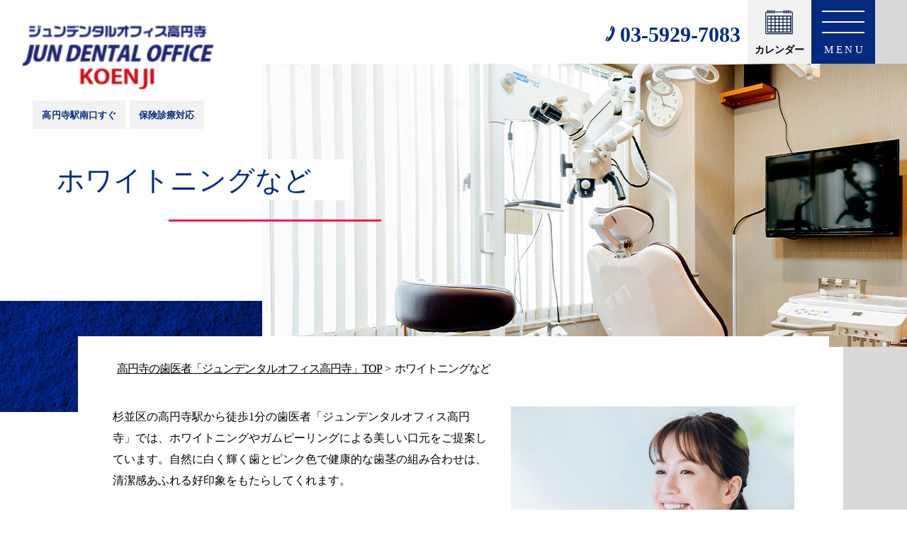

--- FILE ---
content_type: text/html; charset=UTF-8
request_url: https://www.jun-dentaloffice.com/whitening/
body_size: 10255
content:
<!Doctype html>
<html lang="ja">

<head>
  <!-- Google Tag Manager -->
  <script>
    (function(w, d, s, l, i) {
      w[l] = w[l] || [];
      w[l].push({
        'gtm.start': new Date().getTime(),
        event: 'gtm.js'
      });
      var f = d.getElementsByTagName(s)[0],
        j = d.createElement(s),
        dl = l != 'dataLayer' ? '&l=' + l : '';
      j.async = true;
      j.src =
        'https://www.googletagmanager.com/gtm.js?id=' + i + dl;
      f.parentNode.insertBefore(j, f);
    })(window, document, 'script', 'dataLayer', 'GTM-NBNW5ZMW');
  </script>
  <!-- End Google Tag Manager -->
    
  <!-- Google Tag Manager -->
<script>(function(w,d,s,l,i){w[l]=w[l]||[];w[l].push({'gtm.start':
new Date().getTime(),event:'gtm.js'});var f=d.getElementsByTagName(s)[0],
j=d.createElement(s),dl=l!='dataLayer'?'&l='+l:'';j.async=true;j.src=
'https://www.googletagmanager.com/gtm.js?id='+i+dl;f.parentNode.insertBefore(j,f);
})(window,document,'script','dataLayer','GTM-NVMW93PH');</script>
<!-- End Google Tag Manager -->
    
  <meta charset="utf-8">
  <meta name="viewport" content="width=device-width, initial-scale=1, user-scalable=yes" />
  <meta name="format-detection" content="telephone=no">
    <link rel="shortcut icon" type="image/png" href="https://www.jun-dentaloffice.com/wp-content/themes/jun_dentaloffice/images/favicon.png" />
  <title>高円寺のホワイトニングなら「ジュンデンタルオフィス高円寺」｜JR高円寺駅南口徒歩1分</title>
  <meta name="keywords" content="高円寺,歯医者,杉並区,ホワイトニング,審美治療" />
  <meta name="description" content="杉並区の歯医者「ジュンデンタルオフィス高円寺」では、ホワイトニングに対応しています。しみにくい、オパールエッセンスBOOSTというホワイトイングを使用しています。" />

  <meta name='robots' content='max-image-preview:large' />
<script type="text/javascript">
window._wpemojiSettings = {"baseUrl":"https:\/\/s.w.org\/images\/core\/emoji\/14.0.0\/72x72\/","ext":".png","svgUrl":"https:\/\/s.w.org\/images\/core\/emoji\/14.0.0\/svg\/","svgExt":".svg","source":{"concatemoji":"https:\/\/www.jun-dentaloffice.com\/wp-includes\/js\/wp-emoji-release.min.js?ver=6.1.9"}};
/*! This file is auto-generated */
!function(e,a,t){var n,r,o,i=a.createElement("canvas"),p=i.getContext&&i.getContext("2d");function s(e,t){var a=String.fromCharCode,e=(p.clearRect(0,0,i.width,i.height),p.fillText(a.apply(this,e),0,0),i.toDataURL());return p.clearRect(0,0,i.width,i.height),p.fillText(a.apply(this,t),0,0),e===i.toDataURL()}function c(e){var t=a.createElement("script");t.src=e,t.defer=t.type="text/javascript",a.getElementsByTagName("head")[0].appendChild(t)}for(o=Array("flag","emoji"),t.supports={everything:!0,everythingExceptFlag:!0},r=0;r<o.length;r++)t.supports[o[r]]=function(e){if(p&&p.fillText)switch(p.textBaseline="top",p.font="600 32px Arial",e){case"flag":return s([127987,65039,8205,9895,65039],[127987,65039,8203,9895,65039])?!1:!s([55356,56826,55356,56819],[55356,56826,8203,55356,56819])&&!s([55356,57332,56128,56423,56128,56418,56128,56421,56128,56430,56128,56423,56128,56447],[55356,57332,8203,56128,56423,8203,56128,56418,8203,56128,56421,8203,56128,56430,8203,56128,56423,8203,56128,56447]);case"emoji":return!s([129777,127995,8205,129778,127999],[129777,127995,8203,129778,127999])}return!1}(o[r]),t.supports.everything=t.supports.everything&&t.supports[o[r]],"flag"!==o[r]&&(t.supports.everythingExceptFlag=t.supports.everythingExceptFlag&&t.supports[o[r]]);t.supports.everythingExceptFlag=t.supports.everythingExceptFlag&&!t.supports.flag,t.DOMReady=!1,t.readyCallback=function(){t.DOMReady=!0},t.supports.everything||(n=function(){t.readyCallback()},a.addEventListener?(a.addEventListener("DOMContentLoaded",n,!1),e.addEventListener("load",n,!1)):(e.attachEvent("onload",n),a.attachEvent("onreadystatechange",function(){"complete"===a.readyState&&t.readyCallback()})),(e=t.source||{}).concatemoji?c(e.concatemoji):e.wpemoji&&e.twemoji&&(c(e.twemoji),c(e.wpemoji)))}(window,document,window._wpemojiSettings);
</script>
<style type="text/css">
img.wp-smiley,
img.emoji {
	display: inline !important;
	border: none !important;
	box-shadow: none !important;
	height: 1em !important;
	width: 1em !important;
	margin: 0 0.07em !important;
	vertical-align: -0.1em !important;
	background: none !important;
	padding: 0 !important;
}
</style>
	<link rel='stylesheet' id='wp-block-library-css' href='https://www.jun-dentaloffice.com/wp-includes/css/dist/block-library/style.min.css?ver=6.1.9' type='text/css' media='all' />
<link rel='stylesheet' id='classic-theme-styles-css' href='https://www.jun-dentaloffice.com/wp-includes/css/classic-themes.min.css?ver=1' type='text/css' media='all' />
<style id='global-styles-inline-css' type='text/css'>
body{--wp--preset--color--black: #000000;--wp--preset--color--cyan-bluish-gray: #abb8c3;--wp--preset--color--white: #ffffff;--wp--preset--color--pale-pink: #f78da7;--wp--preset--color--vivid-red: #cf2e2e;--wp--preset--color--luminous-vivid-orange: #ff6900;--wp--preset--color--luminous-vivid-amber: #fcb900;--wp--preset--color--light-green-cyan: #7bdcb5;--wp--preset--color--vivid-green-cyan: #00d084;--wp--preset--color--pale-cyan-blue: #8ed1fc;--wp--preset--color--vivid-cyan-blue: #0693e3;--wp--preset--color--vivid-purple: #9b51e0;--wp--preset--gradient--vivid-cyan-blue-to-vivid-purple: linear-gradient(135deg,rgba(6,147,227,1) 0%,rgb(155,81,224) 100%);--wp--preset--gradient--light-green-cyan-to-vivid-green-cyan: linear-gradient(135deg,rgb(122,220,180) 0%,rgb(0,208,130) 100%);--wp--preset--gradient--luminous-vivid-amber-to-luminous-vivid-orange: linear-gradient(135deg,rgba(252,185,0,1) 0%,rgba(255,105,0,1) 100%);--wp--preset--gradient--luminous-vivid-orange-to-vivid-red: linear-gradient(135deg,rgba(255,105,0,1) 0%,rgb(207,46,46) 100%);--wp--preset--gradient--very-light-gray-to-cyan-bluish-gray: linear-gradient(135deg,rgb(238,238,238) 0%,rgb(169,184,195) 100%);--wp--preset--gradient--cool-to-warm-spectrum: linear-gradient(135deg,rgb(74,234,220) 0%,rgb(151,120,209) 20%,rgb(207,42,186) 40%,rgb(238,44,130) 60%,rgb(251,105,98) 80%,rgb(254,248,76) 100%);--wp--preset--gradient--blush-light-purple: linear-gradient(135deg,rgb(255,206,236) 0%,rgb(152,150,240) 100%);--wp--preset--gradient--blush-bordeaux: linear-gradient(135deg,rgb(254,205,165) 0%,rgb(254,45,45) 50%,rgb(107,0,62) 100%);--wp--preset--gradient--luminous-dusk: linear-gradient(135deg,rgb(255,203,112) 0%,rgb(199,81,192) 50%,rgb(65,88,208) 100%);--wp--preset--gradient--pale-ocean: linear-gradient(135deg,rgb(255,245,203) 0%,rgb(182,227,212) 50%,rgb(51,167,181) 100%);--wp--preset--gradient--electric-grass: linear-gradient(135deg,rgb(202,248,128) 0%,rgb(113,206,126) 100%);--wp--preset--gradient--midnight: linear-gradient(135deg,rgb(2,3,129) 0%,rgb(40,116,252) 100%);--wp--preset--duotone--dark-grayscale: url('#wp-duotone-dark-grayscale');--wp--preset--duotone--grayscale: url('#wp-duotone-grayscale');--wp--preset--duotone--purple-yellow: url('#wp-duotone-purple-yellow');--wp--preset--duotone--blue-red: url('#wp-duotone-blue-red');--wp--preset--duotone--midnight: url('#wp-duotone-midnight');--wp--preset--duotone--magenta-yellow: url('#wp-duotone-magenta-yellow');--wp--preset--duotone--purple-green: url('#wp-duotone-purple-green');--wp--preset--duotone--blue-orange: url('#wp-duotone-blue-orange');--wp--preset--font-size--small: 13px;--wp--preset--font-size--medium: 20px;--wp--preset--font-size--large: 36px;--wp--preset--font-size--x-large: 42px;--wp--preset--spacing--20: 0.44rem;--wp--preset--spacing--30: 0.67rem;--wp--preset--spacing--40: 1rem;--wp--preset--spacing--50: 1.5rem;--wp--preset--spacing--60: 2.25rem;--wp--preset--spacing--70: 3.38rem;--wp--preset--spacing--80: 5.06rem;}:where(.is-layout-flex){gap: 0.5em;}body .is-layout-flow > .alignleft{float: left;margin-inline-start: 0;margin-inline-end: 2em;}body .is-layout-flow > .alignright{float: right;margin-inline-start: 2em;margin-inline-end: 0;}body .is-layout-flow > .aligncenter{margin-left: auto !important;margin-right: auto !important;}body .is-layout-constrained > .alignleft{float: left;margin-inline-start: 0;margin-inline-end: 2em;}body .is-layout-constrained > .alignright{float: right;margin-inline-start: 2em;margin-inline-end: 0;}body .is-layout-constrained > .aligncenter{margin-left: auto !important;margin-right: auto !important;}body .is-layout-constrained > :where(:not(.alignleft):not(.alignright):not(.alignfull)){max-width: var(--wp--style--global--content-size);margin-left: auto !important;margin-right: auto !important;}body .is-layout-constrained > .alignwide{max-width: var(--wp--style--global--wide-size);}body .is-layout-flex{display: flex;}body .is-layout-flex{flex-wrap: wrap;align-items: center;}body .is-layout-flex > *{margin: 0;}:where(.wp-block-columns.is-layout-flex){gap: 2em;}.has-black-color{color: var(--wp--preset--color--black) !important;}.has-cyan-bluish-gray-color{color: var(--wp--preset--color--cyan-bluish-gray) !important;}.has-white-color{color: var(--wp--preset--color--white) !important;}.has-pale-pink-color{color: var(--wp--preset--color--pale-pink) !important;}.has-vivid-red-color{color: var(--wp--preset--color--vivid-red) !important;}.has-luminous-vivid-orange-color{color: var(--wp--preset--color--luminous-vivid-orange) !important;}.has-luminous-vivid-amber-color{color: var(--wp--preset--color--luminous-vivid-amber) !important;}.has-light-green-cyan-color{color: var(--wp--preset--color--light-green-cyan) !important;}.has-vivid-green-cyan-color{color: var(--wp--preset--color--vivid-green-cyan) !important;}.has-pale-cyan-blue-color{color: var(--wp--preset--color--pale-cyan-blue) !important;}.has-vivid-cyan-blue-color{color: var(--wp--preset--color--vivid-cyan-blue) !important;}.has-vivid-purple-color{color: var(--wp--preset--color--vivid-purple) !important;}.has-black-background-color{background-color: var(--wp--preset--color--black) !important;}.has-cyan-bluish-gray-background-color{background-color: var(--wp--preset--color--cyan-bluish-gray) !important;}.has-white-background-color{background-color: var(--wp--preset--color--white) !important;}.has-pale-pink-background-color{background-color: var(--wp--preset--color--pale-pink) !important;}.has-vivid-red-background-color{background-color: var(--wp--preset--color--vivid-red) !important;}.has-luminous-vivid-orange-background-color{background-color: var(--wp--preset--color--luminous-vivid-orange) !important;}.has-luminous-vivid-amber-background-color{background-color: var(--wp--preset--color--luminous-vivid-amber) !important;}.has-light-green-cyan-background-color{background-color: var(--wp--preset--color--light-green-cyan) !important;}.has-vivid-green-cyan-background-color{background-color: var(--wp--preset--color--vivid-green-cyan) !important;}.has-pale-cyan-blue-background-color{background-color: var(--wp--preset--color--pale-cyan-blue) !important;}.has-vivid-cyan-blue-background-color{background-color: var(--wp--preset--color--vivid-cyan-blue) !important;}.has-vivid-purple-background-color{background-color: var(--wp--preset--color--vivid-purple) !important;}.has-black-border-color{border-color: var(--wp--preset--color--black) !important;}.has-cyan-bluish-gray-border-color{border-color: var(--wp--preset--color--cyan-bluish-gray) !important;}.has-white-border-color{border-color: var(--wp--preset--color--white) !important;}.has-pale-pink-border-color{border-color: var(--wp--preset--color--pale-pink) !important;}.has-vivid-red-border-color{border-color: var(--wp--preset--color--vivid-red) !important;}.has-luminous-vivid-orange-border-color{border-color: var(--wp--preset--color--luminous-vivid-orange) !important;}.has-luminous-vivid-amber-border-color{border-color: var(--wp--preset--color--luminous-vivid-amber) !important;}.has-light-green-cyan-border-color{border-color: var(--wp--preset--color--light-green-cyan) !important;}.has-vivid-green-cyan-border-color{border-color: var(--wp--preset--color--vivid-green-cyan) !important;}.has-pale-cyan-blue-border-color{border-color: var(--wp--preset--color--pale-cyan-blue) !important;}.has-vivid-cyan-blue-border-color{border-color: var(--wp--preset--color--vivid-cyan-blue) !important;}.has-vivid-purple-border-color{border-color: var(--wp--preset--color--vivid-purple) !important;}.has-vivid-cyan-blue-to-vivid-purple-gradient-background{background: var(--wp--preset--gradient--vivid-cyan-blue-to-vivid-purple) !important;}.has-light-green-cyan-to-vivid-green-cyan-gradient-background{background: var(--wp--preset--gradient--light-green-cyan-to-vivid-green-cyan) !important;}.has-luminous-vivid-amber-to-luminous-vivid-orange-gradient-background{background: var(--wp--preset--gradient--luminous-vivid-amber-to-luminous-vivid-orange) !important;}.has-luminous-vivid-orange-to-vivid-red-gradient-background{background: var(--wp--preset--gradient--luminous-vivid-orange-to-vivid-red) !important;}.has-very-light-gray-to-cyan-bluish-gray-gradient-background{background: var(--wp--preset--gradient--very-light-gray-to-cyan-bluish-gray) !important;}.has-cool-to-warm-spectrum-gradient-background{background: var(--wp--preset--gradient--cool-to-warm-spectrum) !important;}.has-blush-light-purple-gradient-background{background: var(--wp--preset--gradient--blush-light-purple) !important;}.has-blush-bordeaux-gradient-background{background: var(--wp--preset--gradient--blush-bordeaux) !important;}.has-luminous-dusk-gradient-background{background: var(--wp--preset--gradient--luminous-dusk) !important;}.has-pale-ocean-gradient-background{background: var(--wp--preset--gradient--pale-ocean) !important;}.has-electric-grass-gradient-background{background: var(--wp--preset--gradient--electric-grass) !important;}.has-midnight-gradient-background{background: var(--wp--preset--gradient--midnight) !important;}.has-small-font-size{font-size: var(--wp--preset--font-size--small) !important;}.has-medium-font-size{font-size: var(--wp--preset--font-size--medium) !important;}.has-large-font-size{font-size: var(--wp--preset--font-size--large) !important;}.has-x-large-font-size{font-size: var(--wp--preset--font-size--x-large) !important;}
.wp-block-navigation a:where(:not(.wp-element-button)){color: inherit;}
:where(.wp-block-columns.is-layout-flex){gap: 2em;}
.wp-block-pullquote{font-size: 1.5em;line-height: 1.6;}
</style>
<link rel='stylesheet' id='wp-pagenavi-css' href='https://www.jun-dentaloffice.com/wp-content/plugins/wp-pagenavi/pagenavi-css.css?ver=2.70' type='text/css' media='all' />
<link rel='stylesheet' id='twentytwenty-css-css' href='https://www.jun-dentaloffice.com/wp-content/themes/jun_dentaloffice/css/twentytwenty.css?ver=6.1.9' type='text/css' media='all' />
<link rel='stylesheet' id='styles-css' href='https://www.jun-dentaloffice.com/wp-content/themes/jun_dentaloffice/css/styles.css?ver=6.1.9' type='text/css' media='all' />
<link rel='stylesheet' id='responsive-css' href='https://www.jun-dentaloffice.com/wp-content/themes/jun_dentaloffice/css/responsive.css?ver=6.1.9' type='text/css' media='all' />
<link rel='stylesheet' id='under_styles-css' href='https://www.jun-dentaloffice.com/wp-content/themes/jun_dentaloffice/css/under.css?ver=6.1.9' type='text/css' media='all' />
<link rel='stylesheet' id='under_responsive-css' href='https://www.jun-dentaloffice.com/wp-content/themes/jun_dentaloffice/css/under_responsive.css?ver=6.1.9' type='text/css' media='all' />
<link rel="https://api.w.org/" href="https://www.jun-dentaloffice.com/wp-json/" /><link rel="alternate" type="application/json" href="https://www.jun-dentaloffice.com/wp-json/wp/v2/pages/50" /><link rel="EditURI" type="application/rsd+xml" title="RSD" href="https://www.jun-dentaloffice.com/xmlrpc.php?rsd" />
<link rel="wlwmanifest" type="application/wlwmanifest+xml" href="https://www.jun-dentaloffice.com/wp-includes/wlwmanifest.xml" />
<meta name="generator" content="WordPress 6.1.9" />
<link rel="canonical" href="https://www.jun-dentaloffice.com/whitening/" />
<link rel='shortlink' href='https://www.jun-dentaloffice.com/?p=50' />
<link rel="alternate" type="application/json+oembed" href="https://www.jun-dentaloffice.com/wp-json/oembed/1.0/embed?url=https%3A%2F%2Fwww.jun-dentaloffice.com%2Fwhitening%2F" />
<link rel="alternate" type="text/xml+oembed" href="https://www.jun-dentaloffice.com/wp-json/oembed/1.0/embed?url=https%3A%2F%2Fwww.jun-dentaloffice.com%2Fwhitening%2F&#038;format=xml" />
  <!-- Google Tag Manager -->
  <script>
    (function(w, d, s, l, i) {
      w[l] = w[l] || [];
      w[l].push({
        'gtm.start': new Date().getTime(),
        event: 'gtm.js'
      });
      var f = d.getElementsByTagName(s)[0],
        j = d.createElement(s),
        dl = l != 'dataLayer' ? '&l=' + l : '';
      j.async = true;
      j.src =
        'https://www.googletagmanager.com/gtm.js?id=' + i + dl;
      f.parentNode.insertBefore(j, f);
    })(window, document, 'script', 'dataLayer', 'GTM-5RJPLPZ');
  </script>
  <!-- End Google Tag Manager -->

  </head>

<body id="" class="under">
  <!-- Google Tag Manager (noscript) -->
  <noscript><iframe src="https://www.googletagmanager.com/ns.html?id=GTM-NBNW5ZMW"
      height="0" width="0" style="display:none;visibility:hidden"></iframe></noscript>
  <!-- End Google Tag Manager (noscript) -->
  <!-- Google Tag Manager (noscript) -->
  <noscript><iframe src="https://www.googletagmanager.com/ns.html?id=GTM-5RJPLPZ"
      height="0" width="0" style="display:none;visibility:hidden"></iframe></noscript>
  <!-- End Google Tag Manager (noscript) -->
    
  <!-- Google Tag Manager (noscript) -->
  <noscript><iframe src="https://www.googletagmanager.com/ns.html?id=GTM-NVMW93PH"
  height="0" width="0" style="display:none;visibility:hidden"></iframe></noscript>
  <!-- End Google Tag Manager (noscript) -->
    
  <div id="wrapper">
    <header id="header">
      <div class="h_top">
        <div class="container">
          <div class="h_wrap_logo">
            <h1 class="logo"><a href="https://jun-dentaloffice.com/"><img src="https://www.jun-dentaloffice.com/wp-content/themes/jun_dentaloffice/images/logo.png" alt="JR高円寺駅南口徒歩1分の歯科医院。高円寺の歯医者 ジュンデンタルオフィス高円寺"></a></h1>
            <ul class="h_list_txt">
              <li>高円寺駅南口すぐ</li>
              <li>保険診療対応</li>
            </ul>
          </div>
          <div class="h_right">
            <p class="h_tel"><a class="sweetlink" href="tel:0359297083"><span class="wrap">03-5929-7083</span></a></p>
            <!--<p class="h_web"><a target="_blank" href="#">Web診療予約</a></p>-->
                        <ul class="h_btn">
              <li class="menu_calendar">
                <a href="https://www.jun-dentaloffice.com#idx_box_calendar"><span class="txt">カレンダー</span></a>
              </li>
              <li class="menu_hamburger"><a><span class="menu_icon"><span></span></span></a></li>
            </ul>

          </div>
        </div>
      </div>
      <nav id="gnavi">
        <div class="container">
          <div class="gnavi_wrap">
            <ul class="gnavi_ctn">
              <li class="gnavi_link_top"><a href="https://jun-dentaloffice.com">TOP</a></li>
              <li class="over gnavi_has_2sub"><a class="hide_txt">医院情報</a>
                <ul class="sub_menu">
                  <li><a href="https://www.jun-dentaloffice.com/clinic/">医院コンセプト</a></li>
                  <li><a href="https://www.jun-dentaloffice.com/clinic/staff/">院長紹介</a></li>
                  <li><a href="https://www.jun-dentaloffice.com/clinic/access/">医院情報・アクセス</a></li>
                  <li><a href="https://www.jun-dentaloffice.com/clinic/price/">料金表</a></li>
                </ul>
                <ul class="sub_menu">
                  <li><a href="https://www.jun-dentaloffice.com/clinic/flow/">初診の流れ</a></li>
                  <li><a href="https://www.jun-dentaloffice.com/clinic/medical/">精密治療のための機器</a></li>
                  <li><a href="https://www.jun-dentaloffice.com/info-category/news/">お知らせ</a></li>
                  <li><a href="https://www.jun-dentaloffice.com/info-category/case/">症例紹介</a></li>
                </ul>
              </li>
              <li class="over"><a>セラミック治療</a>
                <ul class="sub_menu">
                  <li><a href="https://www.jun-dentaloffice.com/esthe/">少数歯の審美的な被せ物</a></li>
                  <li><a href="https://www.jun-dentaloffice.com/esthe/beautiful/">複数歯の被せ物</a></li>
                  <li><a href="https://www.jun-dentaloffice.com/esthe/emax/">セラミックの詰め物（e-max）</a></li>
                </ul>
              </li>
              <li class="over"><a>美しい口もとのために</a>
                <ul class="sub_menu">
                  <li><a href="https://www.jun-dentaloffice.com/whitening/">ホワイトニングなど</a></li>
                  <li><a href="https://www.jun-dentaloffice.com/direct/">ラミネートベニア・ダイレクトボンディング</a></li>
                  <li><a href="https://www.jun-dentaloffice.com/ortho/">ブラケット矯正及びマウスピース矯正</a></li>
                </ul>
              </li>
              <li class="over gnavi_has_2sub"><a>その他の治療</a>
                <ul class="sub_menu">
                  <li><a href="https://www.jun-dentaloffice.com/tooth-decay/">虫歯治療</a></li>
                  <li><a href="https://www.jun-dentaloffice.com/oral_surgery/">口腔外科治療</a></li>
                  <li><a href="https://www.jun-dentaloffice.com/implant/">インプラント治療</a></li>
                  <li><a href="https://www.jun-dentaloffice.com/root/">根管治療</a></li>
                  <li><a href="https://www.jun-dentaloffice.com/surgery/">予防歯科・クリーニング</a></li>
                </ul>
                <ul class="sub_menu">
                  <li><a href="https://www.jun-dentaloffice.com/perio/">歯周病治療</a></li>
                  <li><a href="https://www.jun-dentaloffice.com/denture/">入れ歯治療</a></li>
                  <li><a href="https://www.jun-dentaloffice.com/kids/">小児歯科</a></li>
                </ul>
              </li>
            </ul>
          </div>
        </div>
      </nav>
    </header>		<main id="main">        
            <div id="content">
                <div id="mainvisual">
                   <div class="container">
                        <div class="under_mv_content">
                            <h2 class="under_mv_ttl"><span class="bg">ホワイトニングなど</span></h2>
                        </div>
                        <div class="under_mv_img"></div>
                   </div>
                </div>
                <div class="under_wrapper">
                    <ul class="topic_path">
                        <li><a href="https://jun-dentaloffice.com/">高円寺の歯医者「ジュンデンタルオフィス高円寺」TOP</a></li>
                        <li>ホワイトニングなど</li>
                    </ul>
					<div class="section has_padding">
<p class="image_r"><img decoding="async" src="https://www.jun-dentaloffice.com/wp-content/themes/jun_dentaloffice/images/whitening_img01.jpg" alt="ホワイトニングなど"></p>
<p>杉並区の高円寺駅から徒歩1分の歯医者「ジュンデンタルオフィス高円寺」では、ホワイトニングやガムピーリングによる美しい口元をご提案しています。自然に白く輝く歯とピンク色で健康的な歯茎の組み合わせは、清潔感あふれる好印象をもたらしてくれます。</p>
<p class="clearfix">また、ガミースマイルにお悩みの方やコンプレックスのない笑顔を手に入れたい方も、当院にお任せください。</p>
</div>
<div class="section">
<ul class="anchor_list">
<li><a href="#ttl01">ホワイトニング</a></li>
<li><a href="#ttl02">ガムピーリング</a></li>
<li><a href="#ttl03">ガミースマイル</a></li>
</ul>
</div>
<div class="section clearfix">
<h3 id="ttl01" class="under_h3"><span class="bg">歯の黄ばみが気になるなら<br class="sp">「ホワイトニング」</span></h3>
<p class="image_l"><img decoding="async" src="https://www.jun-dentaloffice.com/wp-content/themes/jun_dentaloffice/images/whitening_img02.jpg" alt="歯の黄ばみが気になるなら「ホワイトニング」"></p>
<p>歯の黄ばみの原因として考えられるのが、コーヒーやワイン、タバコのヤニなどによる色素沈着です。軽い着色汚れであれば、毎日の歯みがきや歯科医院でのクリーニングである程度はきれいにできます。</p>
<p>透明感のある白い歯を手に入れたいという方には、歯を漂白して白くするホワイトニングがお勧めです。ホワイトニングには「オフィスホワイトニング」と「ホームホワイトニング」があります。それぞれの特長を知り、ご自身に合った方法をご検討ください。</p>
</div>
<div class="section clearfix">
<h5>オフィスホワイトニング</h5>
<p class="image_r"><img decoding="async" src="https://www.jun-dentaloffice.com/wp-content/themes/jun_dentaloffice/images/whitening_img03.jpg" alt="オフィスホワイトニング"></p>
<p>オフィスホワイトニングは、歯科医院で行うホワイトニングを指します。歯に薬剤を塗布し、歯を白くしていきます。歯科医院で受けられるため、安心して施術を任せられるのが大きなメリットです。</p>
<p>すぐに効果が実感できる一方、元に戻りやすいデメリットもあります。白い歯をキープしたい場合は、定期的なメインテナンスをお勧めしています。</p>
<p class="clearfix">当院では、歯科医師指導のもとでのみ使用が許可されている「オパールエッセンスBOOST」を用いたオフィスホワイトニングを行っています。歯にしみやすかった従来の薬剤と比べ、格段にしみにくいのが特長です。</p>
<ul class="udr_list_tbl has01 mb30">
<li>
<p class="ttl">「オパールエッセンスBOOST」の<br class="sp">特長</p>
<div class="cnt">
<p class="txt">
•	35％の過酸化水素を使用しているため、短時間で高い効果が期待できる<br />
•	フッ素 1.1％と硝酸カリウム 3.3％を配合し、歯にしみにくい
</p>
</div>
</li>
</ul>
</div>
<div class="section clearfix">
<h5>ホームホワイトニング</h5>
<p class="image_l"><img decoding="async" src="https://www.jun-dentaloffice.com/wp-content/themes/jun_dentaloffice/images/whitening_img04.jpg" alt="ホームホワイトニング"></p>
<p>ホームホワイトニングは、患者さまご自身がご自宅で行うホワイトニングです。薬剤を入れたマウスピースを1日数時間装着する方法で、数週間で効果を実感できます。毎日ご自宅で、ご自分のペースで行えるのが大きなメリットです。</p>
<p class="clearfix">当院のホームホワイトニングでは、「オパールエッセンスGo」を使用しております。従来のホームホワイトニングでは患者さまに合ったマウスピースの製作が必要でしたが、オパールエッセンスGoならカスタムトレーで型採りせずにホワイトニングが可能です。口腔内診査後、すぐに処方させていただきます。また、オフォスホワイトニングと併用する患者さまも多くいらっしゃいます。</p>
<ul class="udr_list_tbl has01 mb30">
<li>
<p class="ttl">「オパールエッセンスGo」の<br class="sp">特長</p>
<div class="cnt">
<p class="txt">
•	過酸化水素6％で、短期間で歯が白くなる<br />
•	歯科医院に滞在する時間が少なくて済む
</p>
</div>
</li>
</ul>
</div>
<div class="section">
<h4>オフィスホワイトニングの症例</h4>
<ul class="under_list_txt mb30 no_line">
<li>
<h5 class="ttl">治療前</h5>
<p class="img"><img decoding="async" src="https://www.jun-dentaloffice.com/wp-content/themes/jun_dentaloffice/images/whitening_img12.jpg" alt="治療前"></p>
</li>
<li>
<h5 class="ttl">治療後</h5>
<p class="img"><img decoding="async" src="https://www.jun-dentaloffice.com/wp-content/themes/jun_dentaloffice/images/whitening_img13.jpg" alt="治療後"></p>
</li>
</ul>
<div class="under_compare_tbl">
<table class="under_tbl tbl_block">
<tr>
<th class="w30">患者さまのお悩み</th>
<td class="w70">ホワイトニングで歯を白くしたい</td>
</tr>
<tr>
<th>治療内容</th>
<td>オフィスホワイトニング</td>
</tr>
<tr>
<th>年齢</th>
<td>20代</td>
</tr>
<tr>
<th>性別</th>
<td>女性</td>
</tr>
<tr>
<th>治療期間</th>
<td>3時間</td>
</tr>
<tr>
<th>治療費</th>
<td>約3万円</td>
</tr>
<tr>
<th>治療で得られるメリット</th>
<td>• ほとんどしみることなく歯の色を明るくできる<br />• 1日で終了する<br />• 歯を削る必要がない<br />• ホームホワイトニングと併用するとより効果的である</td>
</tr>
<tr>
<th>治療する際に起こる<br />リスク・副作用</th>
<td>• 11年程度で色が後戻りすることがある<br />• 処置当日から数日はカレーや色の濃い飲み物は控える必要がある</td>
</tr>
</table></div>
</div>
<div class="section clearfix">
<h3 id="ttl02" class="under_h3"><span class="bg">ガムピーリングで<br class="sp">「歯茎の黒ずみ」を改善</span></h3>
<p class="image_r"><img decoding="async" src="https://www.jun-dentaloffice.com/wp-content/themes/jun_dentaloffice/images/whitening_img05.jpg" alt="ガムピーリングで「歯茎の黒ずみ」を改善"></p>
<p>歯茎の黒ずみのおもな原因は、メラニン沈着の他、銀歯など金属の沈着で起こる「メタルタトゥー」などが挙げられます。そのなかで、メラニン沈着が原因の黒ずみに対応するのが「ガムピーリング」です。ガムピーリングの治療法は、薬液を１～2回塗布するだけでチリチリとした軽い痛みが多少ある程度です。</p>
</div>
<div class="section clearfix">
<h3 id="ttl03" class="under_h3"><span class="bg">笑ったときに歯茎が目立つ<br class="sp">「ガミースマイル」の改善</h3>
<p class="image_l"><img decoding="async" src="https://www.jun-dentaloffice.com/wp-content/themes/jun_dentaloffice/images/whitening_img06.jpg" alt="笑ったときに歯茎が目立つ「ガミースマイル」の改善"></p>
<p>笑ったとき、上の歯茎が見えすぎてしまうことを「ガミースマイル」と言います。普通に話しているだけならほとんど気になりません。しかし、笑ったときに歯茎がむき出しになってしまうため、思いっきり笑うことに抵抗感を持ってしまう方も少なくありません。</p>
<p>「ガミースマイルは治らない」と思われている方も多いようですが、当院ではガミースマイルの改善についてもご相談いただけます。ガミースマイルの改善は歯肉や前歯の治療と一緒に行うのが一般的です。骨格的な問題の患者さまから、歯肉の処置だけで改善する患者さままでさまざまです。</p>
<p>当院では、セラミック治療で白くきれいな歯にしたり、矯正治療で歯並びを整えたりするだけではなく、お口全体を一つとして捉えた包括的な治療をご提供しています。
</p>
</div>
<div class="section">
<h4>ガミースマイルの症例</h4>
<ul class="under_list_txt mb30 no_line">
<li>
<h5 class="ttl">治療前</h5>
<p class="img"><img decoding="async" src="https://www.jun-dentaloffice.com/wp-content/themes/jun_dentaloffice/images/whitening_img14.jpg" alt="治療前"></p>
</li>
<li>
<h5 class="ttl">治療後</h5>
<p class="img"><img decoding="async" src="https://www.jun-dentaloffice.com/wp-content/themes/jun_dentaloffice/images/whitening_img15.jpg" alt="治療後"></p>
</li>
</ul>
<ul class="under_img">
<li><img decoding="async" src="https://www.jun-dentaloffice.com/wp-content/themes/jun_dentaloffice/images/whitening_img16.jpg" alt="ガミースマイルの症例"></li>
</ul>
<div class="under_compare_tbl">
<table class="under_tbl tbl_block">
<tr>
<th class="w30">患者さまのお悩み</th>
<td class="w70">前歯のインプラントとセラミックの被せ物を治療することとなったが、以前より歯茎が出やすいのがコンプレックスなので、それも同時に治したい</td>
</tr>
<tr>
<th>治療内容</th>
<td>インプラント治療1歯・ガミースマイル改善処置・セラミッククラウン（上の前歯4歯分・下の前歯3歯分）の治療</td>
</tr>
<tr>
<th>年齢</th>
<td>60代</td>
</tr>
<tr>
<th>性別</th>
<td>女性</td>
</tr>
<tr>
<th>治療期間</th>
<td>すべての治療終了まで約半年</td>
</tr>
<tr>
<th>治療費</th>
<td>ガミースマイル改善オペのみの費用で5万円ほど（インプラント、セラミッククラウン別途）</td>
</tr>
<tr>
<th>治療で得られるメリット</th>
<td>• 被せ物やインプラント治療と同時に行うことにより、よりトータル的な美しい口元を実現できる</td>
</tr>
<tr>
<th>治療する際に起こる<br />リスク・副作用</th>
<td>• 外科処置が必要<br />• ガミースマイルの原因によってはこの治療ができないこともある</td>
</tr>
</table></div>
</div>
<div class="section">
<div class="under_bnr_frame">
<ul class="under_bnr">
<li class="bnr_link"><a href="https://www.jun-dentaloffice.com/esthe/beautiful/">歯の色と形を変えたい場合はこちら<br />セラミック治療について</a></li>
<p>			<!--

<li class="bnr_web"><a target="_blank" href="#" rel="noopener">ジュンデンタルオフィス高円寺<br />WEB予約はこちら</a></li>

-->
		</ul>
</p></div>
</div>

				</div>
			</div>
		</main>
		
		<!-- end #main -->

        <footer id="footer">
	<div class="f_top">
		<div class="container">
			<div class="f_top_info">
				<div class="f_wrap_logo">
					<p class="f_logo"><a href="https://jun-dentaloffice.com/"><img loading="lazy" src="https://www.jun-dentaloffice.com/wp-content/themes/jun_dentaloffice/images/logo.svg" alt="ジュンデンタルオフィス高円寺｜東京都杉並区高円寺南" width="316" height="108"></a></p>
					<ul class="f_list_txt">
						<li>高円寺駅南口すぐ</li>
						<li>保険診療対応</li>
					</ul>
				</div>
				<p class="f_add">〒166-0003<br>東京都杉並区高円寺南4-45-2 <br class="sp">メインロードビル4階</p>
				<div class="f_list">
					<p class="f_tel"><a class="sweetlink" href="tel:0359297083"><span class="wrap">03-5929-7083</span></a></p>
									</div>
				<p class="f_works_time"><img loading="lazy" src="https://www.jun-dentaloffice.com/wp-content/themes/jun_dentaloffice/images/f_works_time.png" alt="診療時間" width="540" height="142"></p>
				<p class="f_time">休診日：木曜日、日曜日、祝日</p>
			</div>
			<div class="f_top_map">
				<p class="map"><iframe src="https://www.google.com/maps/embed?pb=!1m14!1m8!1m3!1d12959.490869076233!2d139.6505115!3d35.7047497!3m2!1i1024!2i768!4f13.1!3m3!1m2!1s0x0%3A0xaa95a0059e95d9a9!2z44K444Ol44Oz44OH44Oz44K_44Or44Kq44OV44Kj44K5!5e0!3m2!1sja!2sjp!4v1645771327788!5m2!1sja!2sjp" allowfullscreen="" loading="lazy"></iframe></p>
			</div>
		</div>
		<!--  -->
	</div>
	<div class="f_menu">
		<div class="f_menu_container">
			<div class="f_menu_item f_link_top">
				<ul>
					<li><a href="https://jun-dentaloffice.com/">TOP</a></li>
				</ul>
			</div>
			<div class="f_menu_item">
				<ul>
					<li><a href="https://www.jun-dentaloffice.com/clinic/">医院コンセプト</a></li>
					<li><a href="https://www.jun-dentaloffice.com/clinic/staff/">院長紹介</a></li>
					<li><a href="https://www.jun-dentaloffice.com/clinic/access/">医院情報・アクセス</a></li>
					<li><a href="https://www.jun-dentaloffice.com/clinic/price/">料金表</a></li>
					<li><a href="https://www.jun-dentaloffice.com/clinic/flow/">初診の流れ</a></li>
					<li><a href="https://www.jun-dentaloffice.com/clinic/medical/">精密治療のための機器</a></li>
					<li><a href="https://www.jun-dentaloffice.com/info-category/news/">お知らせ</a></li>
					<li><a href="https://www.jun-dentaloffice.com/info-category/case/">症例紹介</a></li>
				</ul>
			</div>
			<div class="f_menu_item">
				<ul class="f_menu_has_sub">
					<li class="ttl no_hover"><a>セラミック治療</a></li>
					<li><a href="https://www.jun-dentaloffice.com/esthe/">少数歯の審美的な被せ物</a></li>
					<li><a href="https://www.jun-dentaloffice.com/esthe/beautiful/">複数歯の被せ物</a></li>
					<li><a href="https://www.jun-dentaloffice.com/esthe/emax/">セラミックの詰め物（e-max）</a></li>
				</ul>
			</div>
			<div class="f_menu_item">
				<ul class="f_menu_has_sub">
					<li class="ttl no_hover"><a>美しい口もとのために</a></li>
					<li><a href="https://www.jun-dentaloffice.com/whitening/">ホワイトニングなど</a></li>
					<li><a href="https://www.jun-dentaloffice.com/direct/">ラミネートベニア・ダイレクトボンディング</a></li>
					<li><a href="https://www.jun-dentaloffice.com/ortho/">ブラケット矯正及びマウスピース矯正</a></li>
				</ul>
			</div>
			<div class="f_menu_item">
				<ul class="f_menu_has_sub">
					<li class="ttl no_hover"><a>その他の治療</a></li>
					<li><a href="https://www.jun-dentaloffice.com/tooth-decay/">虫歯治療</a></li>
					<li><a href="https://www.jun-dentaloffice.com/oral_surgery/">口腔外科治療</a></li>
					<li><a href="https://www.jun-dentaloffice.com/implant/">インプラント治療</a></li>
					<li><a href="https://www.jun-dentaloffice.com/root/">根管治療</a></li>
					<li><a href="https://www.jun-dentaloffice.com/surgery/">予防歯科・クリーニング</a></li>
					<li><a href="https://www.jun-dentaloffice.com/perio/">歯周病治療</a></li>
					<li><a href="https://www.jun-dentaloffice.com/denture/">入れ歯治療</a></li>
					<li><a href="https://www.jun-dentaloffice.com/kids/">小児歯科</a></li>
				</ul>
			</div>
		</div>
	</div>
	<p class="copyright">Copyright &copy; 高円寺の歯医者「ジュンデンタルオフィス高円寺」. All rights reserved.</p>
	<p id="totop"><a href="#wrapper"></a></p>
	<ul class="f_call show">
		<li class="f_call_calendar"><a href="https://www.jun-dentaloffice.com#idx_box_calendar"><span class="wrap">カレンダー</span></a></li>
		<li class="f_call_tel"><a class="sweetlink" href="tel:0359297083"><span class="wrap">03-5929-7083</span></a></li>
		<!--<li class="f_call_web"><a target="_blank" href="#"><span class="wrap">WEB診療予約</span></a></li>-->
	</ul>
</footer>
<script type='text/javascript' src='https://www.jun-dentaloffice.com/wp-content/themes/jun_dentaloffice/js/jquery.min.js?ver=6.1.9' id='jquery-js'></script>
<script type='text/javascript' src='https://www.jun-dentaloffice.com/wp-content/themes/jun_dentaloffice/js/jquery.event.move.js?ver=6.1.9' id='event-move-js-js'></script>
<script type='text/javascript' src='https://www.jun-dentaloffice.com/wp-content/themes/jun_dentaloffice/js/jquery.twentytwenty.js?ver=6.1.9' id='twentytwenty-js-js'></script>
<script type='text/javascript' src='https://www.jun-dentaloffice.com/wp-content/themes/jun_dentaloffice/js/matchHeight.js?ver=6.1.9' id='matchHeight-js-js'></script>
<script type='text/javascript' src='https://www.jun-dentaloffice.com/wp-content/themes/jun_dentaloffice/js/sweetlink.js?ver=6.1.9' id='sweetlink-js'></script>
<script type='text/javascript' src='https://www.jun-dentaloffice.com/wp-content/themes/jun_dentaloffice/js/common.js?ver=6.1.9' id='common-js-js'></script>
</body>

</html>

--- FILE ---
content_type: text/css
request_url: https://www.jun-dentaloffice.com/wp-content/themes/jun_dentaloffice/css/twentytwenty.css?ver=6.1.9
body_size: 1196
content:
.twentytwenty-horizontal .twentytwenty-handle:before, .twentytwenty-horizontal .twentytwenty-handle:after, .twentytwenty-vertical .twentytwenty-handle:before, .twentytwenty-vertical .twentytwenty-handle:after {
    content: " ";
    display: block;
    background: white;
    position: absolute;
    z-index: 30;
    -webkit-box-shadow: 0px 0px 12px rgba(51, 51, 51, 0.5);
    -moz-box-shadow: 0px 0px 12px rgba(51, 51, 51, 0.5);
    box-shadow: 0px 0px 12px rgba(51, 51, 51, 0.5); }
  
  .twentytwenty-horizontal .twentytwenty-handle:before, .twentytwenty-horizontal .twentytwenty-handle:after {
    width: 1px;
    height: 9999px;
    left: 50%;
    margin-left: 0.5px; 
  }
  
  .twentytwenty-vertical .twentytwenty-handle:before, .twentytwenty-vertical .twentytwenty-handle:after {
    width: 9999px;
    height: 3px;
    top: 50%;
    margin-top: 1.5px; }
  
  .twentytwenty-before-label, .twentytwenty-after-label, .twentytwenty-overlay {
    position: absolute;
    top: 0;
    width: 100%;
    height: 100%; }
  
  .twentytwenty-before-label, .twentytwenty-after-label, .twentytwenty-overlay {
    -webkit-transition-duration: 0.5s;
    -moz-transition-duration: 0.5s;
    transition-duration: 0.5s; }
  
  .twentytwenty-before-label, .twentytwenty-after-label {
    -webkit-transition-property: opacity;
    -moz-transition-property: opacity;
    transition-property: opacity; }
  
  .twentytwenty-before-label:before, .twentytwenty-after-label:before {
    color: white;
    font-size: 13px;
    letter-spacing: 0.1em; }
  
  .twentytwenty-before-label:before, .twentytwenty-after-label:before {
    position: absolute  !important;
    background: rgba(0, 0, 0, 0.5);
    line-height: 38px;
    padding: 0 20px;
    -webkit-border-radius: 2px;
    -moz-border-radius: 2px;
    border-radius: 2px; 
  
  }
  
  .twentytwenty-horizontal .twentytwenty-before-label:before, .twentytwenty-horizontal .twentytwenty-after-label:before {
    top: 10px;
  }
  
  .twentytwenty-vertical .twentytwenty-before-label:before, .twentytwenty-vertical .twentytwenty-after-label:before {
    left: 80%;
    margin-left: -45px;
    text-align: center;
    width: 90px; }
  
  .twentytwenty-left-arrow, .twentytwenty-right-arrow, .twentytwenty-up-arrow, .twentytwenty-down-arrow {
    width: 0;
    height: 0;
    border: 4px inset transparent;
    position: absolute; }


    
  
  .twentytwenty-left-arrow, .twentytwenty-right-arrow {
    top: 50%;
    margin-top: -4px; }
  
  .twentytwenty-up-arrow, .twentytwenty-down-arrow {
    left: 50%;
    margin-left: -4px; }
  
  .twentytwenty-container {
    -webkit-box-sizing: content-box;
    -moz-box-sizing: content-box;
    box-sizing: content-box;
    z-index: 0;
    overflow: hidden;
    position: relative;
    -webkit-user-select: none;
    -moz-user-select: none;
    -ms-user-select: none; }
    .twentytwenty-container img {
      max-width: 100%;
      position: absolute;
      top: 0;
      display: block; }
  
    .twentytwenty-container.active .twentytwenty-overlay, .twentytwenty-container.active :hover.twentytwenty-overlay {
      background: rgba(0, 0, 0, 0); }
     /*
      .twentytwenty-container.active .twentytwenty-overlay .twentytwenty-before-label,
      .twentytwenty-container.active .twentytwenty-overlay .twentytwenty-after-label, .twentytwenty-container.active :hover.twentytwenty-overlay .twentytwenty-before-label,
      .twentytwenty-container.active :hover.twentytwenty-overlay .twentytwenty-after-label {
        opacity: 0; }*/
    .twentytwenty-container * {
      -webkit-box-sizing: content-box;
      -moz-box-sizing: content-box;
      box-sizing: content-box; }
  
  .twentytwenty-before-label {
    opacity: 1; }
    .twentytwenty-before-label:before {
      content: attr(data-content); }
  
  .twentytwenty-after-label {
    opacity: 1; }
    .twentytwenty-after-label:before {
      content: attr(data-content); }
  
  .twentytwenty-horizontal .twentytwenty-before-label:before {
    left: 10px; }
  
  .twentytwenty-horizontal .twentytwenty-after-label:before {
    right: 10px;
  }
  
  @media screen and (max-width:640px){
      .twentytwenty-horizontal .twentytwenty-before-label:before {
    left: 10px; }
  
  .twentytwenty-horizontal .twentytwenty-after-label:before {
    right: 10px;
  }
  }
  
  .twentytwenty-vertical .twentytwenty-before-label:before {
    top: 10px; }
  
  .twentytwenty-vertical .twentytwenty-after-label:before {
    bottom: 10px; }
  
  .twentytwenty-overlay {
    -webkit-transition-property: background;
    -moz-transition-property: background;
    transition-property: background;
    background: rgba(0, 0, 0, 0);
    z-index: 25; }
    .twentytwenty-overlay:hover {
      background: rgba(0, 0, 0, 0.5); }
      .twentytwenty-overlay:hover .twentytwenty-after-label {
        opacity: 1; }
      .twentytwenty-overlay:hover .twentytwenty-before-label {
        opacity: 1; }
  
  .twentytwenty-before {
    z-index: 20; }
  
  .twentytwenty-after {
    z-index: 10; }
  

  .twentytwenty-handle {
    height: 29px;
    width: 29px;
    position: absolute;
    left: 50%;
    top: 50%;
    margin-left: -16px;
    margin-top: -22px;
    border: 1px solid white;
    -webkit-border-radius: 1000px;
    -moz-border-radius: 1000px;
    /* border-radius: 1000px;
    -webkit-box-shadow: 0px 0px 12px rgba(51, 51, 51, 0.5);
    -moz-box-shadow: 0px 0px 12px rgba(51, 51, 51, 0.5);
    box-shadow: 0px 0px 12px rgba(51, 51, 51, 0.5); */
    z-index: 40;
    cursor: pointer; }
  
  .twentytwenty-horizontal .twentytwenty-handle:before {
    bottom: 28%;
    margin-bottom: 22px;
    /* -webkit-box-shadow: 0 3px 0 white, 0px 0px 12px rgba(51, 51, 51, 0.5);
    -moz-box-shadow: 0 3px 0 white, 0px 0px 12px rgba(51, 51, 51, 0.5);
    box-shadow: 0 3px 0 white, 0px 0px 12px rgba(51, 51, 51, 0.5);  */
  }
  .twentytwenty-horizontal .twentytwenty-handle:after {
    top: 28%;
    margin-top: 22px;
    /* -webkit-box-shadow: 0 -3px 0 white, 0px 0px 12px rgba(51, 51, 51, 0.5);
    -moz-box-shadow: 0 -3px 0 white, 0px 0px 12px rgba(51, 51, 51, 0.5);
    box-shadow: 0 -3px 0 white, 0px 0px 12px rgba(51, 51, 51, 0.5); */
  
  }
  
  .twentytwenty-vertical .twentytwenty-handle:before {
    left: 50%;
    margin-left: 22px;
    /* -webkit-box-shadow: 3px 0 0 white, 0px 0px 12px rgba(51, 51, 51, 0.5);
    -moz-box-shadow: 3px 0 0 white, 0px 0px 12px rgba(51, 51, 51, 0.5);
    box-shadow: 3px 0 0 white, 0px 0px 12px rgba(51, 51, 51, 0.5);  */
  }
  .twentytwenty-vertical .twentytwenty-handle:after {
    right: 50%;
    margin-right: 22px;
    /* -webkit-box-shadow: -3px 0 0 white, 0px 0px 12px rgba(51, 51, 51, 0.5);
    -moz-box-shadow: -3px 0 0 white, 0px 0px 12px rgba(51, 51, 51, 0.5);
    box-shadow: -3px 0 0 white, 0px 0px 12px rgba(51, 51, 51, 0.5); */
   }
  
  .twentytwenty-left-arrow {
    border-right: 6px solid white;
    left: 50%;
    margin-left: -15px; }
  
  .twentytwenty-right-arrow {
    border-left: 6px solid white;
    right: 50%;
    margin-right: -15px; }
  
  .twentytwenty-up-arrow {
    border-bottom: 6px solid white;
    top: 50%;
    margin-top: -17px; }
  
  .twentytwenty-down-arrow {
    border-top: 6px solid white;
    bottom: 50%;
    margin-bottom: -17px; }




--- FILE ---
content_type: text/css
request_url: https://www.jun-dentaloffice.com/wp-content/themes/jun_dentaloffice/css/styles.css?ver=6.1.9
body_size: 7581
content:
@charset "UTF-8";
@import "base.css";
@import "fonts.css";
@import "normalize.css";

/*==========================================================================*/
/*//////////////////////////////////////////////////////////////////////////*/
/*//////                                                              //////*/
/*//////                 © Branding Technology inc.                  //////*/
/*//////                                                              //////*/
/*//////////////////////////////////////////////////////////////////////////*/
/*                                                                          */
/*    base.css  --> スタイルの初期設定を行うため、変更しないで下さい。      */
/*    fonts.css --> フォントの初期設定を行うため、変更しないで下さい。      */
/*                                                                          */
/*==========================================================================*/

/*==========================================================================*/
/*                           Common-Setting                                 */
/*==========================================================================*/

/* 基本タグのフォントサイズを指定（12px -> 120% or 1.2em ） */
h1,
h2,
h3,
h4,
h5,
h6,
input,
button,
textarea,
select,
p,
blockquote,
th,
td,
pre,
address,
li,
dt,
dd {
    font-size: 160%;
    -webkit-text-size-adjust: none;
}

header,
section,
footer,
aside,
nav,
main,
article,
figure {
    display: block;
}

a {
    color: #032981;
}

a:hover,
a:active {
    text-decoration: none;
}

table {
    width: 100%
}

*,
*:before,
*:after {
    box-sizing: border-box;
}

p {
    margin: 0 0 1.5em;
}

section p:last-child,
.section p:last-child {
    margin-bottom: 0;
}

p,
dd,
td,
th,
li {
    line-height: 1.875em;
}

a:hover img {
    opacity: 0.7;
}

a[target="_blank"]:hover img,
.logo a:hover img,
.f_logo a:hover img,
a:hover img.no_hover {
    opacity: 1;
}

img {
    max-width: 100%;
    vertical-align: bottom;
	width: auto;
	height: auto;
}


/*==========================================================================*/
/*                            Container                                     */
/*==========================================================================*/
body {
    font-family: "遊明朝 Yumincho", "游明朝体", "Yu Mincho", YuMincho, "ヒラギノ明朝 Pro", "Hiragino Mincho Pro", "MS P明朝", "MS PMincho", serif;
    color: #000;
}

#wrapper {
    position: relative;
    min-width: 1200px;
    overflow: hidden;
}

.container {
    width: 1200px;
    margin: 0 auto;
}

/*===================== Header ========================*/
#wrapper:after {
    position: absolute;
    content: '';
    left: calc(50% + 480px);
    top: 0;
    background: #D9D9D9;
    width: 480px;
    height: 870px;
    z-index: -1;
}

#header {
    position: fixed;
    left: 0;
    top: 0;
    width: 100%;
    z-index: 1000;
}

#header.fixed {
    background: #fff;
    box-shadow: 0 3px 6px rgba(0, 0, 0, 0.1);
}

.h_top .container {
    position: relative;
    display: flex;
    align-items: center;
    justify-content: space-between;
}

.h_wrap_logo {
    position: absolute;
    left: 0;
    top: 24px;
    width: 316px;
    text-align: center;
}

.logo {
    width: 100%;
    line-height: 0;
    margin-bottom: 15px;
}

.logo a {
    display: block;
}

.h_list_txt {
    display: flex;
    justify-content: center;
}
.h_list_txt li {
    background: #F2F2F2;
    line-height: 1.5em;
    font-size: 13px;
    color: #032981;
    font-weight: bold;
    padding: 11px 13px 10px;
    letter-spacing: 0.01em;
}

.h_right {
    display: flex;
    align-items: center;
    margin-left: auto;
    z-index: 1001;
}

.h_tel,
.h_web {
    margin-bottom: 0;
    line-height: 1.5em;
}

.h_web {
    position: relative;
    top: 1px;
    margin-right: 33px;
    width: 187px;
}

.h_tel {
    margin-right: 31px;
    position: relative;
    top: 6px;
}

.h_tel a {
    text-decoration: none;
}

.h_tel .wrap {
    position: relative;
    color: #032981;
    font-size: 30px;
    font-weight: bold;
    display: inline-block;
    padding-left: 21px;
}

.h_tel .wrap:before {
    position: absolute;
    content: '';
    left: 0;
    top: -1px;
    background: url(../images/ico_tel.png) no-repeat center;
    background-size: contain;
    width: 14px;
    height: 24px;
}

.bnr_wrapper {
    display: flex;
    align-items: center;
    justify-content: center;
    flex-direction: column;
    gap: 5px;
}

.h_web a {
    display: flex;
    justify-content: center;
    align-items: center;
    text-align: center;
    color: #fff;
    background: #C8103E;
    font-weight: bold;
    text-decoration: none;
    padding: 14px 10px 10px 10px;
    border: solid 1px #C8103E;
    transition: all 0.3s ease;
    width: 100%;
    letter-spacing: 0.1em;
}

.h_btn {
    display: flex;
}

.h_btn li {
    width: 120px;
    height: 120px;
}

.h_btn a {
    position: relative;
    display: flex;
    justify-content: center;
    align-items: center;
    width: 100%;
    height: 100%;
    text-decoration: none;
    text-align: center;
    transition: all 0.3s ease;
}

.h_btn .txt {
    position: relative;
    display: inline-block;
    color: #000;
    font-size: 14px;
    font-weight: bold;
}

.h_btn .menu_calendar a {
    background: #F2F2F2;
}

.h_btn .menu_hamburger a {
    background: #032981;
}

.h_btn .menu_calendar .txt {
    padding-top: 60px;
}

.h_btn .menu_calendar .txt:before {
    position: absolute;
    content: '';
    left: 50%;
    transform: translateX(-50%);
    top: 4px;
    background: url(../images/ico_calendar.png) no-repeat center;
    background-size: contain;
    width: 60px;
    height: 52px;
}

.menu_icon {
    position: relative;
    width: 100%;
    height: 100%;
    cursor: pointer;
    color: #fff;
    display: flex;
    justify-content: center;
}

.menu_icon::after {
    position: absolute;
    content: 'MENU';
    left: 3px;
    bottom: 14px;
    width: 100%;
    font-size: 15px;
    font-weight: 300;
    text-align: center;
    color: #fff;
    letter-spacing: 0.24em;
}

.menu_icon span {
    display: block;
    margin: 0;
    width: 60px;
    height: 2px;
    background-color: #fff;
    position: relative;
    top: 45px;
    transition: all 0.3s ease;
}

.menu_icon span:after,
.menu_icon span:before {
    display: block;
    content: '';
    position: absolute;
    width: 100%;
    height: 2px;
    background-color: #fff;
    transition: all 0.3s ease;
}

.menu_icon span:before {
    margin-top: -20px;
}

.menu_icon span:after {
    margin-top: 20px;
}

.menu_icon.active span {
    background-color: transparent;
}

.menu_icon.active span:before,
.menu_icon.active span:after {
    margin-top: 0;
    transition: all 0.3s ease;
}

.menu_icon.active span:before {
    transform: rotate(45deg);
}

.menu_icon.active span:after {
    transform: rotate(-45deg);
}

/*===================== End Header ========================*/


/*===================== Gnavi ========================*/
#gnavi {
    position: fixed;
    left: 0;
    top: 0;
    background: #032981;
    width: 100%;
    height: 100%;
    overflow-y: auto;

    display: flex;
    align-items: center;
    z-index: 1000;
    opacity: 0;
    visibility: hidden;
    transition: all 0.3s ease;
}

#gnavi.open {
    opacity: 1;
    visibility: visible;
    transition: all 0.3s ease;
}

#gnavi:before {
    content: '';
    width: 50%;
    height: 100%;
    top: 0;
    left: 0;
    background: url("../images/gnavi_img01.jpg") no-repeat center center/cover;
}

#gnavi .container {
    display: flex;
    flex-wrap: wrap;
    height: 100%;
    width: 100%;
}

.gnavi_wrap {
    margin: 0;
    position: relative;
    /* margin-left: auto; */
}

.gnavi_ctn {
    display: flex;
    justify-content: space-between;
    flex-wrap: wrap;
    width: 100%;
    padding: 10px 168px;
    margin-top: 196px;
}

.gnavi_ctn>li {
    margin-bottom: 80px;
    width: 49%;
}

.gnavi_item.first {
    display: flex;
    align-items: center;
    justify-content: space-between;
    margin-bottom: 40px;
}

.gnavi_ctn>li>a {
    position: relative;
    color: #fff;
    text-decoration: none;
    font-size: 15px;
    font-weight: 400;
    display: inline-block;
    padding-left: 20px;
}

.gnavi_ctn ul li:last-child {
    margin-bottom: 0;
}

.gnavi_ctn .gnavi_link_top {
    width: 100%;
    margin-bottom: 22px;
}

.gnavi_link_top>a {
    padding-left: 20px;
}

.gnavi_link_top>a:before {
    position: absolute;
    content: '';
    left: 0;
    top: 13px;
    background: #fff;
    width: 10px;
    height: 1px;
}

.sub_menu li {
    line-height: 1.5em;
    margin-bottom: 6px;
}

.sub_menu li:last-child {
    margin-bottom: 0;
}

.sub_menu a {
    font-size: 15px;
    position: relative;
    color: #fff;
    display: inline-block;
    text-decoration: none;
    padding-left: 20px;
}

.sub_menu a:before {
    position: absolute;
    content: '';
    left: 0;
    top: 13px;
    background: #fff;
    width: 10px;
    height: 1px;
}

/*===================== End Gnavi ========================*/

/*===================== Top Mainvisual ============================*/
.index #mainvisual {
    position: relative;
    margin: 120px auto 0;
    max-width: 1920px;
    width: 100%;
}

.idx_mv {
    width: 1200px;
    margin-left: auto;
}

.idx_mv li {
    position: relative;
    background: url(../images/idx_mv02.jpg) no-repeat center;
    background-size: cover;
    height: 570px;
    z-index: 2;
}

.idx_mv_content {
    position: absolute;
    top: 136px;
    left: 50%;
    transform: translateX(-50%);
    max-width: 1200px;
    width: 100%;
    margin: 0 auto;
    z-index: 2;
}

.idx_mv_ttl .bg {
    background: #fff;
    display: inline-block;
    padding: 11px 17px 8px 0;
    font-size: 39px;
    font-weight: bold;
    color: #032981;
    margin-bottom: 15px;
    line-height: 1.3em;
}

.idx_mv_ttl .bg:last-child {
    margin-bottom: 0;
}

.idx_mv_ttl .wrap {
    position: relative;
    display: inline-block;
    padding-bottom: 30px;
}

.idx_mv_ttl .wrap:after {
    position: absolute;
    content: '';
    bottom: 0;
    right: 50%;
    transform: translateX(50%);
    background: #F61950;
    width: 300px;
    height: 3px;
}

/*===================== end Top Mainvisual ========================*/

/*===================== Top Content ============================*/
.twentytwenty-before-label,
.twentytwenty-after-label {
    display: none;
}

.idx_h3_style01 {
    line-height: 1.5em;
    text-align: center;
    margin-bottom: 10px;
}

.idx_h3_style01 .wrap {
    position: relative;
    font-size: 35px;
    font-weight: bold;
    color: #032981;
    line-height: 1.5em;
    display: inline-block;
    padding: 0 380px;
}

.idx_h3_style01 .wrap:before,
.idx_h3_style01 .wrap:after {
    position: absolute;
    content: '';
    top: 25px;
    background: #032981;
    height: 1px;
    width: 277px;
}

.idx_h3_style01 .wrap:before {
    left: 0;
}

.idx_h3_style01 .wrap:after {
    right: 0;
}

.idx_h3_style02 {
    line-height: 1.5em;
    margin-bottom: 34px;
    padding-bottom: 33px;
    position: relative;
    font-size: 35px;
    font-weight: bold;
    color: #032981;
}

.idx_h3_style02:after {
    position: absolute;
    content: '';
    left: 0;
    bottom: 0;
    background: #F61950;
    width: 300px;
    height: 3px;
}

.idx_b03_des {
    line-height: 2.15em;
}

.idx_list_news li {
    position: relative;
    display: flex;
    align-items: center;
    border-bottom: solid 1px #d2d2d2;
    line-height: 1.5em;
    padding: 21px 22px 20px;
}

.idx_list_news li:last-child {
    margin-bottom: 0;
}

.idx_list_news .idx_btn a {
    padding: 12px 10px 16px;
}

.idx_list_news .post_cate {
    display: block;
    align-self: flex-start;
    padding: 4px 5px 3px;
    background: #1b2981;
    color: #fff;
    font-size: 14px;
    width: 100px;
    text-align: center;
    flex-shrink: 0;
    margin-right: 10px;
    line-height: 1.4em;
    margin-top: 1px;
}

.idx_list_news .post_date {
    width: 76px;
    display: flex;
    flex-shrink: 0;
    margin-right: 11px;
    font-size: 15px;
    position: relative;
    top: 2px;
    letter-spacing: -0.01em;
}

.idx_list_news li:not(:first-child) .post_is_new {
    display: none;
}

.idx_list_news .post_is_new {
    flex-shrink: 0;
    width: 48px;
    line-height: 1em;
    margin-right: 12px;
    text-align: center;
    padding: 2px 5px 0;
    height: 19px;
    text-overflow: ellipsis;
    overflow: hidden;
    white-space: nowrap;
    font-size: 11px;
    display: flex;
    align-items: center;
    justify-content: center;
    font-weight: bold;
    color: #F61950;
    border: solid 1px #F61950;
}

.idx_list_news .post_ttl {
    position: relative;
    top: 2px;
    margin-bottom: 0;
    line-height: 1.5em;
    letter-spacing: 0.01em;
    overflow: hidden;
    white-space: nowrap;
    text-overflow: ellipsis;
}

.idx_list_news .post_ttl a {
    position: relative;
    color: #000;
    font-weight: bold;
    text-decoration: none;
    letter-spacing: 0;
}

.idx_list_news .post_ttl a:after {
    position: absolute;
    content: '';
    left: 0;
    bottom: 2px;
    background: #000;
    width: 100%;
    height: 1px;
}

.idx_btn {
    width: 337px;
}

.idx_btn a {
    position: relative;
    width: 100%;
    display: flex;
    justify-content: center;
    align-items: center;
    padding: 21px 20px 17px;
    color: #fff;
    text-decoration: none;
    background: #032981;
    border: solid 1px #032981;
    font-weight: bold;
    font-size: 18px;
    transition: all .4s ease;
}

.idx_btn a:after {
    position: absolute;
    content: '';
    right: -10px;
    top: 52%;
    transform: translateY(-50%);
    background: #C8103E;
    width: 20px;
    height: 3px;
    transition: all .4s ease;
}

.idx_b01 {
    position: relative;
    padding: 50px 0 60px;
    margin-top: -235px;
}

.idx_b01:before {
    position: absolute;
    content: '';
    top: 0;
    left: 0;
    background: url(../images/idx_b01_bg.jpg) no-repeat center;
    background-size: cover;
    width: 1560px;
    height: 400px;
}

.idx_b01 .container {
    position: relative;
    display: flex;
    justify-content: space-between;
    z-index: 2;
}

.idx_b01_right {
    width: 750px;
    position: absolute;
    top: -20%;
    right: -10%;
}

.bg-clear {
  background-color: rgba(255,255,255,0.8);
  padding: 10px;
}

.idx_b01_right p {
   color: #032981;
   font-size: 22px;
   font-weight: 700;
   margin: 0;
}

.idx_b01_left {
    width: calc(100% - 547px);
}

.idx_b01_left .des {
    color: #fff;
    font-weight: bold;
    font-size: 24px;
    margin-bottom: 52px;
    line-height: 2em;
}

.idx_b01_left .des.mid {
    line-height: 2.1em;
    margin-bottom: 49px;
}

.idx_b01_left .des.last {
    margin-bottom: 0;
    line-height: 2.1em;
}

.idx_b01_list_img {
    position: relative;
    display: flex;
}

.idx_b01_list_img .img01 {
    width: 167px;
    flex-shrink: 0;
    line-height: 0;
}

.idx_b01_list_img .img02 {
    position: absolute;
    right: 76px;
    bottom: -107px;
    width: 337px;
    line-height: 0;
}

.idx_b01 .idx_list_news {
    margin: 151px 0 20px;
    background: #fff;
}

.idx_b02 {
    background: url(../images/idx_b02_bg.jpg) no-repeat center;
    background-size: cover;
    padding: 118px 0 149px;
}

.idx_b02_ttl01 {
    text-align: center;
    line-height: 1.5em;
    margin-bottom: 30px;
}

.idx_b02_ttl01 .wrap {
    display: inline-block;
    background: #fff;
    color: #032981;
    font-size: 18px;
    font-weight: bold;
    padding: 12px 10px 9px;
    min-width: 310px;
}

.idx_b02_list {
    display: flex;
    flex-wrap: wrap;
    justify-content: space-between;
    margin-bottom: 117px;
}

.idx_b02_item {
    width: 380px;
    box-shadow: 0 3px 6px rgba(0, 0, 0, 0.16);
    margin-bottom: 32px;
    border-radius: 0 0 5px 5px;
}

.idx_b02_wrap_info {
    width: 100%;
    background: #fff;
    padding: 10px 10px 18px;
    border-radius: 0 0 5px 5px;
}

.idx_b02_ttl {
    font-size: 18px;
    font-weight: bold;
    background: #002C8D;
    text-align: center;
    padding: 15px 10px 18px;
    color: #fff;
    line-height: 1.5em;
    border-radius: 5px 5px 0 0;
    margin-bottom: 0;
}

.idx_b02_list_img {
    margin: 0 auto 15px;
    width: 100%;
    text-align: center;
}
.idx_b02_list_img p:not(:last-child) {
	margin-bottom: 10px;
}
.idx_b02_info {
    padding: 0 5px;
    margin-bottom: 10px;
}

.idx_b02_info .ttl {
    font-weight: bold;
    color: #032981;
    width: 84px;
    display: inline-block;
    flex-shrink: 0;
    border-right: solid 1px #B9B9B9;
}

.idx_b02_info .txt {
    width: calc(100% - 84px);
    font-weight: bold;
    display: inline-block;
    padding-left: 12px;
}

.idx_b02_info01 {
    padding: 14px 13px;
    margin-bottom: 16px;
    background: #F2F2F2;
}

.idx_b02_info01 .ttl {
    line-height: 1.2em;
    margin-bottom: 4px;
    color: #032981;
    font-weight: bold;
}

.idx_b02_info01 .des {
    line-height: 1.33em;
    margin-bottom: 0;
    padding: 0 1px
}

.idx_b02_btn {
    line-height: 1.5em;
    width: 330px;
    margin: 0 auto;
}

.idx_b02_btn a {
    display: flex;
    justify-content: center;
    align-items: center;
    position: relative;
    width: 100%;
    padding: 22px 30px;
    border: solid 1px #001E62;
    text-decoration: none;
    transition: all 0.4s ease;
    letter-spacing: 0.1em;
    font-weight: bold;
    font-size: 18px;
}

.idx_b02_btn a:after {
    position: absolute;
    content: '';
    right: 15px;
    top: 50%;
    transform: translateY(-50%);
    background: url(../images/idx_ico_arrow.png) no-repeat center;
    background-size: contain;
    width: 8px;
    height: 12px;
    transition: all 0.4s ease;
}

.idx_b02_list01 {
    display: flex;
    justify-content: flex-start;
    flex-wrap: wrap;
}

.idx_b02_item01 {
    width: 380px;
    margin-bottom: 20px;
}
.idx_b02_list01 li{
    margin-right:30px;
}
.idx_b02_list01 li:nth-child(3n){
    margin-right:0;
}
.idx_b02_item01 a {
    position: relative;
    display: flex;
    align-items: flex-start;
    flex-wrap: wrap;
    width: 100%;
    height: 100%;
    padding: 24px 37px 23px;
    border-radius: 5px;
    box-shadow: 0 3px 6px rgba(0, 0, 0, 0.16);
    background: #fff;
    text-decoration: none;
    transition: all 0.4s ease;
}

.idx_b02_item01 a:before {
    position: absolute;
    content: '';
    left: 10px;
    top: 0;
    background: #032981;
    width: 1px;
    height: 100%;
    transition: all 0.4s ease;
}

.idx_b02_item01 a:after {
    position: absolute;
    content: '';
    right: 0;
    top: 50.4%;
    transform: translateY(-50%);
    background: #F61950;
    width: 30px;
    height: 3px;
    transition: all 0.4s ease;
}

.idx_b02_item01 .ttl_small,
.idx_b02_item01 .ttl_big {
    display: block;
    width: 100%;
    margin-bottom: 5px;
    line-height: 1.2em;
}

.idx_b02_item01 .ttl_small {
    color: #000;
    font-size: 14px;
}

.idx_b02_item01 .ttl_big {
    display: block;
    width: 100%;
    font-size: 26px;
    font-weight: bold;
    color: #032981;
    margin-bottom: 0;
    position: relative;
    left: -4px;
}

.idx_b03_sec01 {
    padding: 100px 0 94px;
}

.idx_b03_info {
    position: relative;
    margin-left: auto;
    width: 713px;
    z-index: 2;
    padding: 95px 84px 0 0;
    margin-bottom: 48px;
}

.idx_b03_img {
    position: absolute;
    right: calc(50% + 403px);
    top: 0;
    width: 800px;
    margin-bottom: 0;
    z-index: -1;
}

.idx_b03_img .wrap {
    display: block;
    position: relative;
}

.idx_b03_img .wrap:after {
    position: absolute;
    content: '';
    left: 0;
    top: 100%;
    background: url(../images/idx_b03_bg01.jpg) no-repeat center;
    background-size: contain;
    width: 480px;
    height: 85px;
    z-index: -1;
}

.idx_b03_info .idx_h3_style02 {
    margin-left: -88px;
}

.idx_b03_info .idx_h3_style02:after {
    left: 88px;
}

.idx_b03_info01 {
    width: 100%;
    z-index: 3;
    position: relative;
}

.idx_b03_info01_frame {
    position: relative;
    background: #F2F2F2;
    padding: 50px 26px 50px 55px;
    height: 100%;
    width: 100%;
    margin-bottom: 79px;
    display: grid;
    grid-template-areas: 'col-left col-right'
                         'col-left-under col-right';
    align-items: start;
}

.idx_b03_info01_frame .idx_b01_list_img {
    /*position: absolute;
    right: 0;
    top: 0;*/
    grid-area: col-right;
    margin-left: 30px;
}

.idx_b03_info01_frame .idx_b01_list_img .img02 {
    position: relative;
    bottom: 0;
    right: 0;
    z-index: 3;
    margin: 80px 0 0 -50px;
    width: 337px;
}

.idx_b03_info01_frame .des {
    line-height: 2.15em;
    grid-area: col-left-under;
}

.idx_b03_info01_frame:before {
    position: absolute;
    content: '';
    left: 10px;
    top: 0;
    background: #032981;
    height: 100%;
    width: 1px;
}

.idx_b03_info01 .ttl {
    color: #032981;
    font-size: 23px;
    font-weight: bold;
    line-height: 1.5em;
    margin-bottom: 15px;
    grid-area: col-left;
}

.idx_b03_slide {
    height: 250px;
}

.idx_b03_slide .slick-slide>div {
    line-height: 0;
    height: 100%;
}

.idx_b03_slide_item {
    position: relative;
    line-height: 0;
    height: 100%;
}

.idx_b03_slide_item .ttl {
    position: absolute;
    right: 0;
    bottom: 18px;
    padding: 7px 21px 4px 14px;
    line-height: 1.5em;
    display: inline-block;
    background: rgba(255, 255, 255, 0.9);
    color: #032981;
    font-weight: bold;
}

.idx_b04_sec01 {
    background: url(../images/idx_b04_bg.jpg) no-repeat center;
    background-size: cover;
    padding: 105px 0 106px;
}

.idx_b04_sec01_content {
    display: flex;
    justify-content: space-between;
    max-width: 1200px;
    width: 100%;
    margin: 0 auto;
    background: #fff;
    padding: 50px 41px;
    border-radius: 5px;
}

.idx_b04_sec01_img {
    width: 500px;
    flex-shrink: 0;
}

.idx_b04_sec01_info .idx_h3_style02 {
    font-size: 32px;
    margin: 30px 0 27px;
    line-height: 1.7em;
    padding-bottom: 22px;
}

.idx_b04_sec01_info {
    width: calc(100% - 500px);
    padding: 0 55px 0 9px;
}

.idx_b04_sec01_info .des {
    line-height: 2.15em;
    margin-bottom: 30px;
}

.idx_b04_sec01_name {
    text-align: right;
    margin-bottom: 45px;
    position: relative;
    right: -6px;
}

.idx_b04_sec01_name .name_small {
    display: block;
    width: 100%;
    font-size: 17px;
    color: #001440;
}

.idx_b04_sec01_name .name_big {
    display: block;
    width: 100%;
    color: #001440;
    font-size: 21px;
    font-weight: bold;
}

.idx_b04_sec01_name .name_big span {
    margin-right: 20px;
    display: inline-block;
}

.idx_b04_sec02 {
    position: relative;
    padding: 139px 0 100px;
}

.idx_b04_sec02:before {
    position: absolute;
    content: '';
    left: 0;
    top: 0;
    width: 515px;
    height: 324px;
    background: #F2F2F2;
    z-index: -1;
}

.idx_b04_sec02:after {
    position: absolute;
    content: '';
    right: 0;
    bottom: 0;
    width: 515px;
    height: 324px;
    background: #F2F2F2;
    z-index: -1;
}

.idx_b04_sec02_item {
    display: flex;
    justify-content: space-between;
    margin-bottom: 100px;
}

.idx_b04_sec02_img {
    position: relative;
    width: 510px;
    flex-shrink: 0;
    margin: 0;
    line-height: 0;
}

.idx_b04_sec02_img .num {
    position: absolute;
    left: 20px;
    top: -40px;
    width: 75px;
    padding: 44px 5px 20px;
    height: 115px;
    text-align: center;
    display: block;
    background: #032981;
    color: #fff;
    font-size: 50px;
}

.idx_b04_sec02_info {
    width: calc(100% - 510px);
    padding-left: 43px;
}

.idx_b04_sec02_info .ttl {
    line-height: 1.5em;
    position: relative;
    font-size: 25px;
    font-weight: bold;
    margin: 20px 0 18px;
    padding-bottom: 19px;
}

.idx_b04_sec02_info .ttl:after {
    position: absolute;
    content: '';
    bottom: 0;
    left: 0;
    background: #F61950;
    width: 140px;
    height: 3px;
}

.idx_b04_sec02_item.has_img_right .idx_b04_sec02_info {
    padding: 0 57px 0 0;
}

.idx_b04_sec02_item:last-child {
    margin-bottom: 0;
}

.idx_b05 {
    padding-bottom: 94px;
}

.idx_b05_item {
    position: relative;
    display: flex;
    margin-bottom: 79px;
}

.idx_b05_img {
    width: 972px;
    position: absolute;
    left: calc(50% - 12px);
    top: 0;
    line-height: 0;
    margin-bottom: 0;
}

.idx_b05_img .wrap {
    position: relative;
    display: block;
}

.idx_b05_img .wrap:after {
    position: absolute;
    content: '';
    right: 0;
    top: 100%;
    background: url(../images/idx_b05_bg.jpg) no-repeat center;
    background-size: contain;
    width: 720px;
    height: 85px;
    z-index: -1;
}

.idx_b05_info {
    width: 542px;
    padding-top: 93px;
}

.idx_b05_info .des {
    line-height: 2.18em;
    margin-bottom: 57px;
}

.idx_b05_bnr {
    width: 800px;
    margin-left: auto;
    margin-right: auto;
}

.idx_b05_bnr a {
    display: flex;
    flex-wrap: wrap;
    justify-content: center;
    background: url(../images/idx_b05_bnr01.jpg) no-repeat center;
    background-size: cover;
    text-align: center;
    text-decoration: none;
    padding: 13px 10px 23px;
    transition: all .4s ease;
}

.idx_b05_bnr .ico {
    width: 174px;
    margin: 0 auto 10px;
    line-height: 0;
}

.idx_b05_bnr .ttl {
    width: 100%;
    line-height: 1.5em;
    font-size: 29px;
    font-weight: bold;
    color: #001440;
    margin-bottom: 7px;
}

.idx_b05_bnr .btn {
    line-height: 1.5em;
    margin-bottom: 0;
}

.idx_b05_bnr .btn .wrap {
    color: #fff;
    background: #032981;
    padding: 4px 46px 3px;
    font-size: 14px;
    font-weight: bold;
    display: inline-block;
}

.idx_b05_bnr a:hover img {
    opacity: 1;
}

.idx_b06 {
    padding: 97px 0 53px;
    background: url(../images/idx_b06_bg.jpg) no-repeat center;
    background-size: cover;
    background-attachment: fixed;
}

.idx_b06 .idx_h3_style01 {
    margin-bottom: 26px;
}

.idx_b06_posts {
    max-width: 900px;
    width: 100%;
    margin: 0 auto 30px;
}

.idx_b06_tab_links {
    display: flex;
    padding: 0 10px;
}

.idx_b06_tab_links .tab_link {
    border-radius: 5px 5px 0 0;
    width: 165px;
    padding: 11px 15px 5px;
    line-height: 1.5em;
    background: #032981;
    color: #fff;
    text-align: center;
    transition: all 0.4s ease;
    margin-right: 10px;
}

.idx_b06_tab_links .tab_link:last-child {
    margin-right: 0;
}

.idx_b06_tab_links .tab_link.current {
    background: #fff;
    color: #000;
}

.idx_b06_tab_links .tab_link:not(.current):hover {
    background: #fff;
}

.idx_b06_tab_cts .mCS-my-theme.mCSB_scrollTools {
    width: 8px;
}

.idx_b06_tab_cts .mCS-my-theme.mCSB_scrollTools .mCSB_dragger {
    height: 50px !important;
}

.idx_b06_tab_cts .idx_list_news {
    height: 180px;
}

.idx_b06_tab_cts .mCS-my-theme.mCSB_scrollTools .mCSB_dragger .mCSB_dragger_bar {
    background-color: #D2D2D2;
    width: 8px;
    height: 179px;
    line-height: 20px !important;
    border-radius: 0;
}

.idx_b06_tab_cts .mCS-my-theme.mCSB_scrollTools .mCSB_draggerRail {
    background-color: #c5c5c5;
    width: 1px;
}

.idx_b06_tab_links .tab_ct {
    display: none;
}

.idx_b06_tab_cts {
    box-shadow: 0 3px 6px rgb(0, 0, 0, 0.16);
    background: #fff;
    border-radius: 5px;
    padding: 22px 25px 28px 50px;
}

.idx_b06_tab_cts .idx_list_news li {
    padding: 13px 0 22px 66px;
    margin-bottom: 0;
}

.idx_b06_tab_cts .idx_list_news li:first-child:after {
    position: absolute;
    content: 'NEW';
    left: 0;
    top: 16px;
    flex-shrink: 0;
    width: 48px;
    line-height: 1em;
    margin-right: 12px;
    text-align: center;
    padding: 2px 5px 0;
    height: 19px;
    text-overflow: ellipsis;
    overflow: hidden;
    white-space: nowrap;
    font-size: 11px;
    display: flex;
    align-items: center;
    justify-content: center;
    font-weight: bold;
    color: #F61950;
    border: solid 1px #F61950;
}

.idx_b06_tab_cts .idx_list_news .post_date {
    margin-right: 20px;
    font-size: 16px;
    width: 85px;
}

.idx_b06 .idx_btn {
    justify-content: center;
    margin: 0 auto;
}

.idx_b06_tab_cts .tab_ct {
    display: none;
}

.idx_b06_tab_cts .tab_ct.current {
    display: block;
    -webkit-animation-name: fadeIn;
    animation-name: fadeIn;
    -webkit-animation-duration: 1s;
    animation-duration: 1s;
}

.idx_b06_tab_cts .idx_list_news .post_ttl a {
    text-decoration: none;
}

.idx_b06_tab_cts .idx_list_news .post_ttl a:after {
    content: none;
}

.idx_b07 {
    padding: 63px 0 50px;
}

.idx_b07_calendar {
    display: flex;
    justify-content: center;
}

.idx_b07_calendar_item {
    width: 480px;
    height: 495px;
}

.idx_b07_calendar_item iframe {
    width: 100%;
    height: 100%;
    border: 0;
}

.idx_b07 .idx_h3_style01 .wrap {
    padding: 0 370px;
}

.idx_b07 .idx_h3_style01 {
    margin-bottom: 17px;
}

/*===================== end Top Content ========================*/


/*===================== Footer ========================*/
#footer {
    border-top: solid 1px #001440;
}

.f_top {
    padding: 34px 0 49px;
}

.f_top .container {
    display: flex;
    justify-content: space-between;
}

.f_top .container:not(:last-child) {
    margin-bottom: 20px;
}

.f_top .container.d-block {
    display: block;
}

.f_desc .des {
    font-size: 13px;
    line-height: 1.68em;
    padding-right: 0;
    margin-bottom: 0;
}

.f_desc .des:not(:last-child) {
    margin-bottom: 10px;
}

.f_top_info {
    width: 540px;
}

.f_top_map {
    width: 589px;
    flex-shrink: 0;
}

.f_top_map .map {
    line-height: 0;
    width: 100%;
    height: 505px;
    margin-bottom: 0;
}

.f_top_map .map iframe {
    width: 100%;
    height: 100%;
    border: 0;
}

.f_top_map .des {
    font-size: 12px;
    line-height: 1.68em;
    padding-right: 27px;
    margin-bottom: 0;
}

.f_wrap_logo {
    display: flex;
    align-items: flex-start;
    justify-content: center;
    margin: 37px 0 32px;
}

.f_logo {
    width: 316px;
    line-height: 0;
    margin: 0 36px 0 38px;
    flex-shrink: 0;
}

.f_logo a {
    display: block;
}

.f_add {
    line-height: 1.7em;
    margin: 0 0 17px 68px;
}

.f_list_txt {
    display: flex;
    flex-wrap: wrap;
    align-items: center;
}

.f_list_txt li {
    background: #F2F2F2;
    line-height: 1.5em;
    padding: 12px 10px 9px;
    color: #032981;
    font-weight: bold;
    width: 150px;
    display: block;
    font-size: 13px;
    text-align: center;
    margin-bottom: 10px;
}

.f_list_txt li:last-child {
    margin-bottom: 0;
}

.f_list {
    display: flex;
    align-items: center;
    justify-content: center;
    margin-bottom: 34px;
    flex-wrap: wrap;
    gap: 10px;
}

.f_tel,
.f_web {
    margin-bottom: 0;
    line-height: 1.5em;
}

.f_web {
    width: 187px;
}

.f_tel {
    margin-right: 44px;
    position: relative;
    top: 6px;
    width: 100%;
    text-align: center;
}

.f_tel a {
    text-decoration: none;
}

.f_tel .wrap {
    position: relative;
    color: #032981;
    font-size: 30px;
    font-weight: bold;
    display: inline-block;
    padding-left: 21px;
}

.f_tel .wrap:before {
    position: absolute;
    content: '';
    left: 0;
    top: -1px;
    background: url(../images/ico_tel.svg) no-repeat center;
    background-size: contain;
    width: 14px;
    height: 24px;
}

.f_web a {
    display: flex;
    justify-content: center;
    align-items: center;
    text-align: center;
    color: #fff;
    background: #C8103E;
    font-weight: bold;
    text-decoration: none;
    padding: 14px 10px 10px 10px;
    border: solid 1px #C8103E;
    transition: all 0.3s ease;
    width: 100%;
    letter-spacing: 0.1em;
}

.f_works_time {
    line-height: 0;
    margin-bottom: 12px;
}

.f_time {
    color: #C8103E;
    line-height: 1.5em;
    margin-bottom: 0;
    padding-left: 16px;
}

.f_menu {
    background: #F2F2F2;
    padding: 46px 0;
}

.f_menu_container {
    display: flex;
    flex-wrap: wrap;
    max-width: 1220px;
    width: 100%;
    margin: 0 auto;
    padding: 0 90px;
}

.f_menu_item.f_link_top {
    width: 100%;
    margin-bottom: 25px;
}

.f_menu_item ul {
    margin-bottom: 37px;
}

.f_menu_item ul:last-child {
    margin-bottom: 0;
}

.f_menu_item ul.f_menu_has_sub {
    margin-bottom: 40px;
}

.f_menu_item ul.f_menu_has_sub:last-child {
    margin-bottom: 0;
}

.f_menu_item li>a {
    display: inline-flex;
    position: relative;
    color: #000;
    text-decoration: none;
    transition: all 0.3s ease;
    line-height: 1.5em;
    font-weight: 400;
    font-size: 14px;
    letter-spacing: -0.01em;
}

.f_menu_item li {
    margin-bottom: 6px;
    line-height: 1.5em;
}

.f_menu_item li:last-child {
    margin-bottom: 0 !important;
}

.f_menu_item li.ttl {
    margin-bottom: 18px;
}

.f_menu_item li.ttl>a {
    position: relative;
}

.f_menu_item li.ttl.no_hover {
    margin-bottom: 3px;
}

.f_menu_item li:not(.ttl)>a:before {
    position: absolute;
    content: '';
    left: 3px;
    top: 10px;
    background: #000;
    width: 11px;
    height: 1px;
    transition: all 0.3s ease;
}

.f_menu_item li:not(.ttl)>a {
    padding-left: 23px;
}

.f_menu_item li.ttl>a {
    padding-left: 18px;
}

.f_menu_item li.ttl>a:before {
    position: absolute;
    content: '';
    left: 5px;
    top: 4px;
    /* background: #032981; */
    background-color: #000;
    width: 10px;
    height: 10px;
}



.copyright {
    text-align: center;
    padding: 20px 3% 18px;
    background: #032981;
    color: #fff;
    margin-bottom: 0;
    font-size: 12px;
}

#totop {
    position: fixed;
    bottom: 30px;
    right: 30px;
    width: 60px;
    height: 60px;
    z-index: 100;
    margin-bottom: 0;
}

#totop a {
    position: relative;
    display: block;
    background: #C8103E;
    width: 100%;
    height: 100%;
    transition: all 0.3s ease;
}

#totop a:before {
    position: absolute;
    content: '';
    top: 50%;
    left: 50%;
    transform: translate(-50%, -50%);
    width: 100%;
    height: 100%;
    background: url(../images/totop.png) no-repeat center;

}

#totop:hover img {
    opacity: 1;
}


/*=======================WORDPRESS ADMIN LOGED IN========================*/

.customize-support header {
    margin-top: 32px;
}

@media screen and (max-width: 782px) {
    .customize-support header {
        margin-top: 46px !important;
    }
}

@media screen and (max-width: 600px) {
    .customize-support header {
        margin-top: 0px !important;
    }
}

/* Fix Images won’t align in WordPress editor  */
img.centered {
    display: block;
    margin-left: auto;
    margin-right: auto;
}

.aligncenter {
    display: block;
    margin-left: auto;
    margin-right: auto;
}

img.alignright {
    padding: 4px;
    margin: 0 0 2px 7px;
    display: inline;
}

img.alignleft {
    padding: 4px;
    margin: 0 7px 2px 0;
    display: inline;
}

.alignright {
    float: right;
}

.alignleft {
    float: left;
}


/*===================== End Footer ========================*/


/*Fonts*****************/
/*

*/


/*IE*/
@media screen\0 {
    #wrapper::after {
        right: 0;
        left: auto;
    }

    .idx_b03_img {
        right: 43vw;
    }

    .idx_b05_img {
        left: 32vw;
    }

    .idx_list_news .post_is_new {
        padding-top: 4px;
    }

    .h_list_txt li {
        padding: 13px 23px 8px;
    }

    .idx_mv_ttl .bg {
        padding: 16px 17px 4px 0;
    }

    .h_tel .wrap::before {
        top: -5px;
    }

    .menu_icon::after {
        left: 1px;
    }

    .h_web a {
        padding: 16px 10px 8px 10px;
    }

    .idx_b02_ttl01 .wrap {
        padding: 14px 10px 7px;
    }

    .idx_b02_btn a {
        padding: 25px 30px 19px;
    }

    .idx_b02_item01 a {
        padding: 26px 37px 21px;
    }

    .idx_btn a {
        padding: 23px 20px 15px;
    }

    .idx_b05_bnr a {
        display: block;
    }

    .idx_b05_bnr .btn .wrap {
        padding: 6px 46px 2px;
    }

    .idx_b06_tab_links .tab_link {
        padding: 13px 15px 3px;
    }

    .f_list_txt li {
        padding: 13px 10px 7px;
    }

    .f_tel .wrap::before {
        top: -5px;
    }

    .f_web a {
        padding: 16px 10px 8px 10px;
    }

    .f_menu_item li:not(.ttl)>a::before {
        top: 8px;
    }

    .copyright {
        line-height: 1.5em;
    }

    .h_btn .menu_calendar .txt {
        padding-top: 68px;
    }

    .sub_menu a::before {
        top: 8px;
    }

    .gnavi_ctn>li:not(.gnavi_link_top) a::before {
        top: 10px;
    }

    .gnavi_ctn>li.over>a:before {
        top: 8px !important;
    }

    .idx_b03_slide_item .ttl {
        padding: 9px 21px 2px 14px;
    }
}

/*Edge*/
@supports (-ms-ime-align:auto) {}

/*FireFox*/
@-moz-document url-prefix() {}

/*Other*/
@media all and (-ms-high-contrast: none),
(-ms-high-contrast: active) {}

/*Safari*/
@media not all and (min-resolution:.001dpcm) {
    @supports (-webkit-appearance: none) and (stroke-color:transparent) {
        .f_call_tel .wrap:before {
            top: 1px;
        }

        .idx_b06 {
            background-attachment: scroll;
        }
    }
}

--- FILE ---
content_type: text/css
request_url: https://www.jun-dentaloffice.com/wp-content/themes/jun_dentaloffice/css/responsive.css?ver=6.1.9
body_size: 5574
content:
@media screen and (min-width: 1920px) {
    .idx_b05_img .wrap:after {
      right: -5px;
    }
  }
  @media screen and (min-width: 751px) {
    .sp, .f_call {
      display: none;
    }
    body.overflow {
      overflow: hidden;
    }
    .sp640, .sp475, .sp425, .sp414, .sp375, .sp320 {
      display: none;
    }
    #totop a:hover {
      opacity: 0.8;
    }
    .h_list_txt li:first-child {
      margin-right: 34px;
    }
    .h_list_txt li:last-child {
      position: relative;
      right: 14px;
    }
    /* .h_web a:hover, .f_web a:hover{
          color: #C8103E;
          background: #fff;
      } */
    .h_top .container {
      transition: all 0.7s ease;
    }
    .h_top.active .h_wrap_logo {
      display: none;
    }
    .h_top.active .container {
      width: 100%;
      transition: all 0.7s ease;
    }
    .h_btn .menu_hamburger a:hover {
      background: #C8103E;
    }
    .h_btn .menu_calendar a:hover {
      background: #e5e5e5;
    }
    #gnavi .container {
      overflow-y: auto;
      overflow-x: hidden;
      width: 50%;
    }
    #header .logo {
      transition: all 0.4s ease;
    }
    #header.fixed .logo {
      width: 250px;
    }
    #header .h_wrap_logo {
      transition: all 0.4s ease;
    }
    #header.fixed .h_wrap_logo {
      top: 10px;
    }
    #header.fixed .h_list_txt {
      display: none;
    }
    .h_top.active .h_btn .menu_hamburger a {
      background: #fff;
    }
    .h_top.active .h_btn .menu_icon.active span:before, .h_top.active .h_btn .menu_icon.active span:after {
      background-color: #032981;
      height: 4px;
    }
    .h_top.active .h_btn .menu_icon::after {
      color: #032981;
    }
    .h_top.active .h_btn a:hover .menu_icon {
      background: #C8103E;
    }
    .h_top.active .h_btn a:hover .menu_icon::after {
      color: #fff;
    }
    .h_top.active .h_btn a:hover .menu_icon.active span:before, .h_top.active .h_btn a:hover .menu_icon.active span:after {
      background-color: #fff;
    }
    #header.fixed .h_top.active {
      background-color: #fff;
    }
    .h_right.bg-black {
      position: relative;
      padding-left: 38px;
      /*width: 50.5%;*/
      padding-right: 0;
      justify-content: center;
    }
    .h_right.bg-black::before {
      position: absolute;
      content: '';
      left: 0;
      top: 0;
      width: 100vw;
      height: 100%;
      background: #000;
    }
    body.overflow .h_right.bg-black::before {
      display: none;
    }
    .idx_list_news .post_ttl a:hover {
      opacity: 0.7;
      transition: all 0.3s ease;
      color: #001E62;
    }
    .hide_txt {
      display: none !important;
    }
    .gnavi_ctn .gnavi_has_2sub {
      display: flex;
      flex-wrap: wrap;
      width: 100%;
      margin-bottom: 7vh;
    }
    .gnavi_ctn .gnavi_has_2sub:last-child {
      margin-bottom: 0;
    }
    .gnavi_ctn > li {
      margin-bottom: 7vh;
    }
    .gnavi_has_2sub > ul {
      width: 50%;
    }
    .gnavi_ctn .gnavi_has_2sub > a {
      width: 100%;
    }
    .gnavi_ctn > li:not(.gnavi_link_top) > a:before {
      position: absolute;
      content: '';
      left: 2px;
      top: 10px;
      background: #fff;
      width: 11px;
      height: 11px;
    }
    .sub_menu a:hover, .gnavi_ctn .gnavi_link_top > a:hover {
      text-decoration: underline;
    }
    .idx_b02_item:nth-last-child(-n + 3) {
      margin-bottom: 0;
    }
    .idx_b02_btn a:hover {
      color: #fff;
      background: #001E62;
    }
    .idx_b02_btn a:hover:after {
      background: url(../images/idx_ico_arrow_white.png) no-repeat center;
      background-size: contain;
    }
    /*.idx_b02_item01:nth-last-child(-n + 3) {
          margin-bottom: 0;
      }*/
    .idx_b02_item01 a:hover {
      background: #032981;
    }
    .idx_b02_item01 a:hover .ttl_small, .idx_b02_item01 a:hover .ttl_big {
      color: #fff;
    }
    .idx_b02_item01 a:hover:before {
      background: #fff;
    }
    .idx_btn a:hover {
      background: #fff;
      color: #032981;
    }
    .idx_b05_bnr a:hover {
      opacity: 0.8;
    }
    .f_menu_item li:not(.ttl) > a:hover {
      text-decoration: underline;
    }
    .idx_b06_tab_links .tab_link:hover {
      cursor: pointer;
    }
    .idx_b06_tab_links .tab_link:not(.current):hover {
      cursor: pointer;
      background: #fff;
      color: #000;
    }
    .idx_b03_info01 .ttl {
      position: relative;
      left: -9px;
    }
    .idx_b03_info01 .idx_btn a:after {
      top: 52%;
    }
    .idx_b03_img {
      top: -1px;
    }
    .idx_b07_calendar_item:first-child {
      margin-right: 32px;
    }
    .idx_b07_calendar_item:last-child {
      position: relative;
      right: -9px;
    }
    .f_web {
      position: relative;
      right: 13px;
    }
    .f_menu_item:nth-child(2) {
      margin-right: 71px;
    }
    .f_menu_item:nth-child(3) {
      margin-right: 44px;
    }
    .f_menu_item:nth-child(4) {
      margin-right: 72px;
    }
    .h_top.active .h_tel .wrap {
      color: #fff;
    }
    .h_top.active .h_tel .wrap:before {
      background: url(../images/ico_tel_white.png) no-repeat center;
      background-size: contain;
    }
    .gnavi_has_2sub > ul:last-child {
      position: relative;
      left: 9px;
    }
    .idx_b03_slide_item {
      width: 384px !important;
    }
  }
  @media screen and (min-width: 751px) and (max-width: 1740px) {
    .index #mainvisual {
      margin-top: 90px;
    }
    .idx_mv {
      width: 75%;
    }
    .idx_b04_sec02:before {
      width: 25%;
    }
    .idx_b04_sec02:after {
      width: 25%;
    }
    .idx_b05_img .wrap:after {
      width: 70%;
    }
    .bnr_wrapper {
      width: 210px;
      gap: 2px;
    }
    .h_btn li {
      width: 90px;
      height: 90px;
    }
    .menu_icon span {
      top: 30px;
    }
    .menu_icon span:before {
      margin-top: -15px;
    }
    .menu_icon span:after {
      margin-top: 15px;
    }
    .menu_icon::after {
      left: 2px;
      bottom: 5px;
      font-size: 15px;
    }
    .h_btn .menu_calendar .txt:before {
      width: 40px;
      height: 46px;
    }
    .h_btn .menu_calendar .txt {
      padding-top: 52px;
    }
    .h_wrap_logo {
      width: 270px;
    }
    .h_list_txt li:first-child {
      margin-right: 2%;
    }
    .h_list_txt li:last-child {
      right: 0;
    }
    #header.fixed .logo {
      width: 200px;
      margin: 3px 0 0;
    }
    .h_top .container {
      width: 95%;
      padding: 0 1% 0 2%;
    }
    .h_web {
      margin-right: 15px;
    }
    .h_tel {
      margin-right: 10px;
    }
    .f_menu_item:nth-child(2), .f_menu_item:nth-child(3), .f_menu_item:nth-child(4) {
      margin-right: auto;
    }
    .f_menu_container {
      justify-content: space-between;
    }
    .idx_b05_img .wrap:after {
      top: auto;
      bottom: -82px;
    }
    .idx_b01:before {
      width: 100%;
      height: 100%;
      right: 12%;
      left: auto;
    }
  }
  @media screen and (min-width: 751px) and (max-width: 1650px) {
    .idx_b01:before {
      right: 8%;
    }
  }
  @media screen and (min-width: 751px) and (max-width: 1560px) {
    .idx_b01_list_img img, .idx_b02_list_img img, .idx_b03_img img, .idx_b03_slide_item img, .idx_b04_sec01_img img, .idx_b04_sec02_img img, .idx_b05_img img, .f_logo img, .f_works_time img {
      width: auto;
      height: auto;
    }
    .idx_b02_item {
      width: 32%;
    }
    .idx_b02_item01 {
      width: 32%;
    }
    .idx_b02_list01 li {
      margin-right: 23px;
    }
    .idx_b01_right {
      right: -1%;
    }
    .idx_b01_left {
      width: 50%;
    }
    .idx_b02_btn {
      width: 90%;
    }
    .idx_b04_sec01_img {
      width: 45%;
    }
    .idx_b04_sec01_info {
      width: 50%;
    }
    .idx_b04_sec01_info .idx_h3_style02 {
      font-size: 30px;
    }
    .idx_b04_sec01_info {
      padding: 0 3% 0 9px;
    }
    .idx_b04_sec02_img {
      width: 45%;
    }
    .idx_b04_sec02_info {
      width: 52%;
      padding-left: 1%;
    }
    .idx_b01_list_img .img02 {
      width: 57%;
      right: 17%;
    }
    .gnavi_ctn {
      padding: 10px 0;
    }
    #gnavi .container {
      padding-left: 5%;
    }
    .idx_b07_calendar_item {
      width: 47%;
    }
    .idx_b07_calendar_item:first-child {
      margin-right: 2%;
    }
    .idx_b07_calendar_item:last-child {
      right: 0;
    }
    .f_top_info {
      width: 44%;
    }
    .f_top_map {
      width: 51%;
    }
    .f_logo {
      width: 58%;
    }
    .idx_b03_img {
      right: calc(50% + 410px);
      width: 100%;
    }
    .idx_b03_info {
      width: 52%;
      padding: 95px 3% 0 0;
    }
    .idx_b03_img .wrap:after {
      width: 70%;
      top: auto;
      bottom: -80px;
    }
    .idx_b03_info .idx_h3_style02 {
      margin-left: -50px;
    }
    .idx_b03_info .idx_h3_style02:after {
      left: 50px;
      width: 40%;
    }
    .idx_btn {
      width: 50%;
    }
    .idx_b06 .idx_btn {
      width: 27%;
    }
    .idx_b04_sec01_info .idx_btn {
      width: 52%;
    }
    .idx_b05_info .idx_btn {
      width: 59%;
    }
    .idx_b05_info {
      width: 45%;
      padding-top: 1%;
    }
    .idx_b05_img {
      width: 64%;
    }
    .idx_b05_img .wrap:after {
      top: auto;
      bottom: -70px;
    }
    .idx_b05_bnr {
      width: 65%;
    }
    .idx_b01:before {
      right: 1%;
    }
    .idx_b07 .idx_h3_style01 .wrap {
      padding: 0 20%;
    }
    .idx_h3_style01 .wrap:before, .idx_h3_style01 .wrap:after {
      width: 30%;
    }
    #wrapper:after {
      left: calc(50% + 550px);
    }
    .idx_h3_style01 .wrap {
      padding: 0 25%;
    }
    .gnavi_ctn {
      margin-top: 110px;
    }
  }
  @media screen and (min-width: 751px) and (max-width: 1366px) {
    .idx_b06_posts {
      max-width: 85%;
    }
    .idx_mv {
      width: 70%;
    }
    /*.h_right.bg-black .h_tel .wrap {
          font-size: 27px;
      }*/
  }
  @media screen and (min-width: 751px) and (max-width: 1200px) {
    .container {
      width: 100%;
      padding: 0 1%;
    }
    .idx_mv_content {
      padding: 0 1%;
    }
    #gnavi:before {
      width: 46%;
    }
    /*#header.fixed .h_top.active .h_right{
          width: 54.5%;
              padding-left: 20px;
      }
      .h_right.bg-black{
          width: 57.5%;
      }*/
  }
  @media screen and (max-width:750px) {
      .idx_h3_style01 .wrap.cus:before, .idx_h3_style01 .wrap.cus:after {
          width: 50px;
      }	
      
    h1, h2, h3, h4, h5, h6, input, button, textarea, select, p, blockquote, th, td, pre, address, li, dt, dd {
      font-size: 140%;
    }
    a, a *, div, div * {
      -webkit-tap-highlight-color: rgba(0, 0, 0, 0);
    }
    a:hover img {
      opacity: 1;
    }
    #wrapper {
      min-width: 100%;
    }
    .container {
      width: 100%;
      padding: 0 3%;
    }
    .pc {
      display: none;
    }
    /*******use br tag text******/
    .sp475, .sp425, .sp414, .sp375, .sp320 {
      display: none;
    }
    /***************************/
    /*********************** Header *********************************/
    .idx_b01_list_img img, .idx_b02_list_img img, .idx_b03_img img, .idx_b03_slide_item img, .idx_b04_sec01_img img, .idx_b04_sec02_img img, .idx_b05_img img, .f_logo img, .f_works_time img {
      width: auto;
      height: auto;
    }
    .h_btn .menu_calendar {
      display: none;
    }
    .h_web {
      display: none;
    }
    .h_wrap_logo {
      position: relative;
      left: 0;
      top: 0;
      width: auto;
      display: flex;
      align-items: center;
      padding: 5px 0 4px;
    }
    .h_wrap_logo .logo {
      width: 150px;
      margin: 0 10px 0 0;
      flex-shrink: 0;
    }
    .h_list_txt {
      flex-wrap: wrap;
      justify-content: flex-start;
      width: 40%;
    }
    .h_list_txt li {
      width: 100%;
      padding: 5px;
      font-size: 12px;
      margin-bottom: 5px;
    }
    .h_list_txt li:last-child {
      margin-bottom: 0;
    }
    .h_tel {
      display: none;
    }
    .h_right {
      position: absolute;
      right: 0;
      top: 0;
    }
    .h_btn li {
      width: 75px;
      height: 70px;
    }
    .menu_icon span {
      width: 35px;
      height: 2px;
      top: 24px;
    }
    .menu_icon span:after {
      margin-top: 10px;
    }
    .menu_icon span:before {
      margin-top: -10px;
    }
    .menu_icon::after {
      font-size: 12px;
      bottom: 6px;
      left: 2px;
      letter-spacing: 0.1em;
    }
    .h_top {
      background: #fff;
    }
    /*********************** end Header *****************************/
    /*********************** Gnavi **********************************/
    #gnavi {
      display: block;
      height: calc(100% - 70px);
      top: 70px;
      padding: 15px 0 60px;
      overflow-y: auto;
    }
    #gnavi:before {
      content: none;
    }
    #gnavi .container {
      display: block;
      height: auto;
    }
    .gnavi_wrap {
      width: 100%;
      margin: 0;
      display: block;
    }
    .gnavi_ctn {
      display: block;
      padding: 0;
      margin-top: 0;
    }
    .gnavi_ctn > li {
      width: 100%;
    }
    .gnavi_link_top > a:before {
      content: none;
    }
    .gnavi_ctn .gnavi_link_top, .gnavi_ctn > li {
      margin-bottom: 0;
    }
    .gnavi_ctn > li > a {
      color: #fff;
      padding: 17px 45px 15px 0;
      display: block;
      font-size: 16px;
      border-bottom: solid 1px #fff;
      text-align: left;
    }
    .gnavi_ctn > li.over > a:after {
      background: none;
    }
    .gnavi_ctn > li.over > a:before {
      content: '';
      position: absolute;
      width: 2px;
      height: 16px;
      right: 17px;
      background: #fff;
      top: 21px;
      margin: auto;
      left: auto;
      transition: all 0.5s ease;
    }
    .gnavi_ctn > li.over > a:after {
      position: absolute;
      content: '';
      width: 16px;
      height: 2px;
      background: #fff;
      right: 10px;
      top: 28px;
      border: 0;
    }
    .gnavi_ctn > li.over.active > a:before {
      transform: rotate(90deg);
    }
    .sub_menu {
      position: relative;
      display: none;
      left: 0;
      top: 0;
      width: 100%;
      transform: none;
      padding: 0;
      background: #001E62;
    }
    .sub_menu li {
      margin-bottom: 0;
    }
    .sub_menu li a {
      display: block;
      padding: 17px 20px 15px;
      background: #001E62;
      border-bottom: solid 1px #fff;
    }
    .sub_menu li:first-child a {
      border-top: 0;
    }
    .sub_menu a:before {
      width: 0;
      height: 0;
      right: 15px;
      left: auto;
      top: 50%;
      padding: 5px;
      transform: translateY(-50%) rotate(45deg);
      background: none;
      border-top: solid 1px #fff;
      border-right: solid 1px #ffff;
    }
    /************************ End Gnavi *****************************/
    /************************ Top Mainvisual ***************************/
    .index #mainvisual {
      margin-top: 70px;
    }
    .idx_mv_content {
      bottom: 30px;
      left: 0;
      padding: 0 3%;
      top: auto;
      transform: none;
    }
    .idx_b01_right {
      width: 100%;
      position: relative;
      right: 0;
    }
    .bg-clear {
    margin-top: 20px;
    }
    .idx_b01_right p {
    font-size: 18px;
     }
    .idx_mv_ttl .bg {
      font-size: 23px;
      margin-bottom: 8px;
      padding: 11px 5px 8px 17px;
    }
    .idx_mv {
      width: 90%;
    }
    .idx_mv li {
      height: 450px;
    }
    .idx_mv_ttl .wrap {
      padding-bottom: 15px;
    }
    .idx_mv_ttl .wrap:after {
      right: auto;
      left: 0;
      width: 30%;
      height: 2px;
    }
    /************************** end Top Mainvisual ***********************/
    /********************** Top Content *************************/
    #wrapper {
      content: none;
    }
    .idx_btn {
      width: 300px;
      margin: 0 auto;
    }
    .idx_btn a {
      padding: 14px 20px 10px;
      font-size: 16px;
    }
    .idx_btn a:after {
      height: 2px;
    }
    .idx_h3_style02 {
      font-size: 24px;
      padding-bottom: 10px;
    }
    .idx_h3_style02:after {
      width: 100px;
    }
    .idx_b01_right .idx_list_news {
      display: none;
    }
    .idx_b01:before {
      right: 0;
      height: 100%;
    }
    .idx_b01_list_img {
      justify-content: center;
    }
    .idx_b01_list_img .img02 {
      right: 20px;
      bottom: -120px;
      position: relative;
    }
    .idx_b01 .container {
      flex-wrap: wrap;
    }
    .idx_b01_left {
      width: 100%;
    }
    .idx_b01 {
      margin-top: -40px;
      padding: 70px 0 0;
    }
    .idx_b01:after {
      position: absolute;
      content: '';
      right: 0;
      top: 0;
      height: 100%;
      width: 20%;
      background: #D9D9D9;
    }
    .idx_b01_left .des {
      font-size: 18px;
      margin-bottom: 25px;
    }
    .idx_b01_left .des.mid {
      margin-bottom: 30px;
    }
    .idx_b02_item {
      width: 49%;
    }
    .idx_h3_style01 .wrap {
      font-size: 22px;
      padding: 0 3%;
      width: 100%;
    }
    .idx_h3_style01 .wrap:before {
      left: 0;
      width: 50px;
      top: 18px;
    }
    .idx_h3_style01 .wrap:after {
      right: 0;
      width: 50px;
      top: 18px;
    }
    .idx_b02 {
      padding: 60px 0 40px;
    }
    .idx_b02_item01 {
      width: 48%;
    }
    .idx_b02_item01 .ttl_big {
      font-size: 20px;
    }
    .idx_b02_item01 .ttl_small {
      font-size: 12px;
    }
    .idx_b02_list {
      margin-bottom: 40px;
    }
    .idx_b02_item01 a {
      text-align: center;
      padding: 22px 5px 15px;
    }
    .idx_b02_item01 a:before {
      width: 100%;
      height: 1px;
      left: 0;
    }
    .idx_b02_item01 a:after {
      right: 50%;
      transform: translateX(50%);
      top: auto;
      bottom: 0;
      height: 2px;
    }
    .idx_b02_btn a {
      padding: 10px 25px 8px;
    }
    .idx_b02_btn {
      width: 100%;
    }
    .idx_b02_ttl01 .wrap {
      min-width: 250px;
    }
    .idx_b03_info .idx_h3_style02 {
      margin: 0 auto;
    }
    .idx_b02_ttl {
      font-size: 16px;
      padding: 10px 10px 20px;
    }
    .idx_b02_info .ttl {
      display: block;
      width: 100%;
      border-right: 0;
      border-bottom: solid 1px #B9B9B9;
    }
    .idx_b02_info .txt {
      width: 100%;
    }
    .idx_b03_img {
      position: relative;
      right: 0;
      top: -30px;
      width: 100%;
      text-align: center;
      margin-bottom: 30px;
    }
    .idx_b03_img .wrap:after {
      left: -4vw;
      top: auto;
      background-size: cover;
      width: 50%;
      height: 120px;
      bottom: -30px;
    }
    .idx_b03_info01_frame:before {
      left: 0;
      top: 0;
      width: 100%;
      height: 1px;
    }
    .idx_b03_info {
      width: 100%;
      padding: 0;
      margin-bottom: 35px;
    }
    .idx_b03_info .idx_h3_style02:after {
      left: 50%;
      transform: translateX(-50%);
      height: 2px;
      width: 100px;
    }
    .idx_b02_info .txt {
      padding: 0;
    }
    .idx_b02_info_item {
      margin-bottom: 15px;
    }
    .idx_b03_sec01 {
      padding: 40px 0;
    }
    .idx_b03_info .idx_h3_style02 {
      text-align: center;
    }
    .idx_b03_info .idx_h3_style02:after {
      left: 50%;
    }
    .idx_b03_info01_frame {
      padding: 30px 25px;
      margin-bottom: 45px;
      display: block;
    }
    .idx_b03_info01_frame .idx_b01_list_img {
      margin: 0 0 20px;
      padding: 0;
    }
    .idx_b03_info01_frame .idx_b01_list_img .img02 {
      margin-top: 10vw;
      margin-left: -5vw;
    }
    .idx_b03_slide {
      height: 120px;
    }
    .idx_b03_slide_item .ttl {
      bottom: 7px;
      padding: 7px 10px 4px 10px;
      font-size: 12px;
    }
    .idx_b03_info01 {
      width: 100%;
    }
    .idx_b03_info01 .ttl {
      font-size: 19px;
    }
    .idx_b04_sec01_content {
      flex-wrap: wrap;
      max-width: 95%;
      padding: 25px 20px;
    }
    .idx_b04_sec01_img {
      width: 100%;
    }
    .idx_b04_sec01_info {
      width: 100%;
      padding: 0;
      margin-bottom: 0;
      order: 2;
    }
    .idx_b04_sec01_info .idx_h3_style02 {
      font-size: 20px;
      margin: 0 0 22px;
      padding-bottom: 15px;
    }
    .idx_b04_sec01_img {
      order: 1;
      text-align: center;
      margin-bottom: 30px !important;
    }
    .idx_b04_sec01_name .name_big {
      font-size: 18px;
    }
    .idx_b04_sec01_name .name_small {
      font-size: 14px;
    }
    .idx_b04_sec01 {
      padding: 80px 0 40px;
    }
    .idx_b04_sec02_item {
      flex-wrap: wrap;
      margin-bottom: 60px;
    }
    .idx_b04_sec02_info {
      width: 100%;
      padding: 0;
      order: 2;
    }
    .idx_b04_sec02_img {
      width: 100%;
      text-align: center;
      order: 1;
    }
    .idx_b04_sec02 {
      padding: 80px 0 40px;
    }
    .idx_b04_sec02:before {
      width: 50%;
      height: 23%;
    }
    .idx_b04_sec02:after {
      width: 50%;
      height: 8%;
    }
    .idx_b04_sec02_info .ttl {
      font-size: 20px;
      margin: 40px 0 10px;
      padding-bottom: 10px;
    }
    .idx_b04_sec02_img .num {
      width: 60px;
      padding: 34px 2px 16px 5px;
      height: 95px;
      left: 6%;
      font-size: 36px;
      top: -30px;
    }
    .idx_b05 {
      padding-bottom: 40px;
    }
    .idx_b05_item {
      flex-wrap: wrap;
      margin-bottom: 40px;
    }
    .idx_b05_info {
      width: 100%;
      padding: 0;
      order: 2;
    }
    .idx_b05_img {
      position: relative;
      width: 100%;
      left: 0;
      order: 1;
      margin-bottom: 60px !important;
    }
    .idx_b05_img .wrap:after {
      right: -4vw;
      top: auto;
      background-size: cover;
      width: 50%;
      height: 120px;
      bottom: -30px;
    }
    .idx_b05_bnr {
      width: 100%;
    }
    .idx_b05_bnr .ttl {
      font-size: 22px;
    }
    .idx_b05_bnr .btn .wrap {
      padding: 4px 30px 3px;
      font-size: 13px;
    }
    .idx_b05_bnr a {
      padding: 13px 10px 15px;
    }
    .idx_b06 {
      padding: 40px 0;
    }
    .idx_b06_tab_links .tab_link {
      width: 110px;
      padding: 7px 15px 5px;
    }
    .idx_b06_tab_cts {
      padding: 22px 25px 28px 25px;
    }
    .idx_b06_tab_cts .idx_list_news li {
      flex-wrap: wrap;
      padding: 8px 0 7px;
    }
    .idx_list_news .post_ttl {
      width: 100%;
      top: 0;
      margin-top: 5px;
    }
    .idx_b06_tab_cts .idx_list_news li:first-child {
      padding-top: 25px;
    }
    .idx_b06_tab_cts .idx_list_news li:first-child:after {
      top: 0;
    }
    .idx_b06_tab_cts .idx_list_news li:first-child .post_date {
      margin: 0 0 0 0;
    }
    .idx_b07 .idx_h3_style01 .wrap {
      padding: 0 20%;
    }
    .idx_h3_style01 .wrap:before, .idx_h3_style01 .wrap:after {
      width: 100px;
    }
    .idx_b07_calendar {
      flex-wrap: wrap;
    }
    .idx_b07_calendar_item {
      width: 100%;
      height: 350px;
      margin-bottom: 30px;
    }
    .idx_b07_calendar_item:last-child {
      margin-bottom: 0;
    }
    .idx_b05_bnr .ico img {
      width: auto;
      height: auto;
    }
    /**************************** Footer *******************************/
    .f_top {
      padding: 40px 0;
    }
    .f_top .container {
      flex-wrap: wrap;
    }
    .f_wrap_logo {
      flex-wrap: wrap;
      margin: 0 auto 15px;
    }
    .f_tel .wrap:before {
      top: -3px;
    }
    .f_logo {
      margin: 0 auto 15px;
    }
    .f_list_txt {
      width: 100%;
      align-items: center;
      justify-content: center;
    }
    .f_list_txt li {
      margin: 0 15px 0 0;
    }
    .f_list_txt li:last-child {
      margin: 0;
    }
    .f_top_info {
      width: 80%;
      margin: 0 auto 30px;
    }
    .f_top_map {
      width: 100%;
    }
    .f_top_map .map {
      height: 330px;
      margin-bottom: 0;
    }
    .f_top_map .des {
      display: none;
    }
    .f_menu {
      display: none;
    }
    .f_works_time {
      text-align: center;
      margin: 0 auto 10px;
    }
    .copyright {
      padding: 17px 3% 15px;
    }
    #totop {
      width: 40px;
      height: 40px;
      right: 15px;
      bottom: 120px;
    }
    .f_call {
      display: flex;
      flex-wrap: wrap;
      width: 100%;
      position: fixed;
      left: 0;
      bottom: 0;
      z-index: 50;
      opacity: 0;
      visibility: hidden;
      transition: all 0.3s ease;
    }
    .f_call a {
      display: flex;
      justify-content: center;
      align-items: center;
      padding: 7px 5px 5px;
      text-decoration: none;
      background: #F2F2F2;
      width: 100%;
      height: 100%;
    }
    .f_call.show {
      opacity: 1;
      visibility: visible;
    }
    .f_call li {
      display: flex;
      line-height: 1.5em;
      margin: 0;
    }
    .f_call_tel, .f_call_web {
      flex: 2;
    }
    .f_call_calendar {
      flex: 1;
      flex-shrink: 0;
    }
    .f_call_calendar a {
      padding: 15px 5px 5px;
    }
    .f_call_calendar .wrap {
      position: relative;
      display: inline-block;
      color: #000;
      font-size: 12px;
      padding-top: 34px;
      font-weight: bold;
    }
    .f_call_calendar .wrap:before {
      position: absolute;
      content: '';
      left: 50%;
      transform: translateX(-50%);
      top: 0;
      background: url(../images/ico_calendar01.png) no-repeat center;
      background-size: contain;
      width: 36px;
      height: 30px;
    }
    .f_call_calendar a {
      position: relative;
    }
    .f_call_calendar a:after {
      position: absolute;
      content: '';
      left: 100%;
      top: 50%;
      transform: translateY(-50%);
      height: 80%;
      width: 1px;
      background: #001440;
    }
    .f_call_tel .wrap {
      font-size: 22px;
      position: relative;
      font-weight: bold;
      display: inline-block;
      padding-left: 20px;
    }
    .f_call_tel .wrap:before {
      position: absolute;
      content: '';
      left: 0;
      top: -1px;
      background: url(../images/ico_tel.svg) no-repeat center;
      background-size: contain;
      width: 12px;
      height: 22px;
    }
    .f_call_web a {
      background: #C8103E;
    }
    .f_call_web .wrap {
      color: #fff;
      display: inline-block;
      font-size: 18px;
      font-weight: bold;
    }
    .idx_b02_list01 {
      justify-content: center;
    }
    .idx_b02_list01 li {
      margin: 0 auto 20px !important;
    }
    .f_list p {
      margin: 0;
    }
    /*************************** end Footer ****************************/
  }
  @media screen and (max-width: 640px) {
    .sp640 {
      display: inherit;
    }
    .idx_b03_slide {
      height: 21vw;
    }
    .idx_b04_sec01 {
      padding: 40px 0;
    }
    .idx_b02_item01 {
      width: 100%;
    }
  }
  @media screen and (max-width: 475px) {
    .sp475 {
      display: inherit;
    }
    .idx_b01_list_img .img01 {
      width: 35%;
    }
    .idx_b01_list_img .img02 {
      width: 58%;
    }
    .idx_b01_list_img {
      padding-left: 20px;
    }
    .idx_b02 {
      padding: 60px 0 40px;
    }
    .f_top_info {
      width: 100%;
    }
    .f_time {
      padding-left: 0;
    }
    .idx_b04_sec02:before {
      height: 19%;
    }
    .idx_b04_sec02:after {
      height: 11%;
    }
  }
  @media screen and (max-width: 425px) {
    .sp425 {
      display: inherit;
    }
    /* .idx_b01_right {
      bottom: -240px;
    } */
    .idx_b02 {
      padding: 60px 0 40px;
    }
    .idx_b02_btn a {
      font-size: 12px;
    }
    .idx_b02_ttl {
      padding: 10px 10px 16px;
    }
    .idx_b04_sec01 {
      padding: 80px 0 40px;
    }
    .idx_b05_bnr .ico {
      width: 130px;
    }
    .f_list {
      flex-wrap: wrap;
    }
    .f_tel {
      top: 0;
      margin: 0 auto 15px;
    }
    .f_web {
      width: 250px;
    }
    .f_list_txt li {
      width: 120px;
      font-size: 12px;
    }
    .f_logo {
      width: 260px;
    }
    .f_call_tel .wrap {
      font-size: 20px;
    }
    .f_call_tel .wrap:before {
      width: 10px;
      height: 20px;
    }
    .f_call_web .wrap {
      font-size: 16px;
    }
    .idx_b04_sec02:before {
      height: 18%;
    }
    .idx_b04_sec02:after {
      height: 13%;
    }
    .f_tel .wrap {
      font-size: 38px;
      padding-left: 30px;
    }
    .f_add {
      margin: 0 0 17px 74px;
    }
    .f_tel .wrap:before {
      width: 26px;
      height: 32px;
      top: -5px;
    }
  }
  @media screen and (max-width: 414px) {
    .sp414 {
      display: inherit;
    }
    .h_wrap_logo .logo {
      width: 130px;
    }
    .idx_b02_item01 .ttl_small {
      font-size: 11px;
    }
    .idx_mv_ttl .bg {
      font-size: 23px;
    }
    .idx_b02_btn a:after {
      width: 6px;
      height: 10px;
    }
    .idx_b04_sec02_img .num {
      padding: 28px 5px 16px;
      height: 80px;
    }
    .idx_h3_style01 .wrap:before, .idx_h3_style01 .wrap:after {
      width: 60px;
    }
    .f_call_tel .wrap {
      font-size: 16px;
      padding-left: 16px;
    }
    .f_call_tel .wrap:before {
      top: 0;
    }
    .f_call_calendar .wrap {
      font-size: 10px;
    }
    .f_call_web .wrap {
      font-size: 14px;
    }
  }
  @media screen and (max-width: 375px) {
      .idx_h3_style01 .wrap.cus:before, .idx_h3_style01 .wrap.cus:after {
          width: 40px;
      }	
    .sp375 {
      display: inherit;
    }
    .idx_b02_item01 {
      width: 100%;
    }
    .idx_b02_item01 .ttl_small {
      font-size: 12px;
    }
    .idx_b01_left .des {
      font-size: 15px;
    }
    .idx_b01 {
      padding: 70px 0 50px;
    }
    /* .idx_b01_right {
      bottom: -210px;
    } */
    .idx_btn {
      width: 280px;
    }
    .idx_b04_sec01_info .idx_btn {
      width: 100%;
    }
    .idx_b04_sec02:before {
      height: 17%;
    }
    .f_add {
      margin: 0 0 17px 52px;
      font-size: 15px;
    }
  }
  @media screen and (max-width: 320px) {
      .idx_h3_style01 .wrap.cus:before, .idx_h3_style01 .wrap.cus:after {
          width: 15px;
      }	
    .sp320 {
      display: inherit;
    }
    .h_wrap_logo .logo {
      width: 110px;
    }
    .h_list_txt li {
      font-size: 10px;
    }
    .h_btn li {
      width: 70px;
      height: 64px;
    }
    .menu_icon::after {
      bottom: 3px;
    }
    .menu_icon span {
      top: 21px;
    }
    .index #mainvisual {
      margin-top: 64px;
    }
    /* .idx_b01_right {
      bottom: -180px;
    } */
    .idx_b02 {
      padding: 60px 0 40px;
    }
    .idx_b01_left .des {
      font-size: 14px;
    }
    .idx_mv_ttl .bg {
      font-size: 19px;
    }
    .idx_b02_list {
      flex-wrap: wrap;
    }
    .idx_b02_item {
      width: 100%;
    }
    .idx_b02_item:last-child {
      margin-bottom: 0;
    }
    .idx_b03_info01 .ttl {
      font-size: 17px;
    }
    #gnavi {
      height: calc(100% - 64px);
      top: 64px;
    }
    .idx_b04_sec02:before {
      height: 15%;
    }
    .idx_b04_sec02:after {
      height: 16%;
    }
    .f_add {
      margin: 0 0 17px 26px;
    }
  }

--- FILE ---
content_type: text/css
request_url: https://www.jun-dentaloffice.com/wp-content/themes/jun_dentaloffice/css/under.css?ver=6.1.9
body_size: 4881
content:
/************************* under ******************************/
.image_l {
  float: left;
  margin: 0 30px 8px 0;
}
.image_r {
  float: right;
  margin: 0 0 8px 30px;
}
.image_c {
  text-align: center;
  margin: 0 auto;
}
.bold {
  font-weight: bold;
}
.fl {
  float: left;
}
.fr {
  float: right;
}
.d-flex {
  display: flex;
}

.under #content {
  width: 1060px;
  margin: 0 auto;
}
.under_wrapper {
  width: 100%;
  position: relative;
  background: #fff;
  z-index: 3;
  margin-top: -15px;
  padding: 36px 30px 60px;
}
.under_tbl.tbl_block.udr_tbl_hori td,
.under_tbl.tbl_block.udr_tbl_hori th {
  border: solid 1px #032981 !important;
  border-left: 1px solid #032981 !important;
}
.under .section,
.under section {
  margin: 0 0 80px;
}
.topic_path {
  padding: 0 25px;
  margin-bottom: 43px;
}
.topic_path li {
  display: inline;
  line-height: 1.3em;
  margin: 0 7px 10px 0;
  letter-spacing: -0.06em;
  color: #000;
}
.topic_path li:last-child {
  margin-right: 0;
}
.topic_path li a {
  position: relative;
  text-decoration: none;
  color: #000;
}

.topic_path li a:after {
  position: absolute;
  content: '';
  left: 0;
  bottom: 1px;
  background: #000;
  width: 100%;
  height: 1px;
}
.topic_path li:not(:first-child):before {
  content: '>';
  position: relative;
  top: 0;
  left: -6px;
}

.under_tbl td,
.under_tbl th {
  color: #000;
}

.under_tbl tr th {
  background-color: #032981;
  color: #ffffff;
  padding: 15px 10px 14px;
}

.under_tbl.fixed {
  table-layout: fixed;
}

.under_tbl tr td {
  border: solid 1px #032981;
  padding: 15px 32px 14px;
}

.under_tbl tr:first-child th {
  border-right: solid 1px #fff;
  border-left: 0;
  border-bottom: 0;
}
.under_tbl.udr_tbl_scroll td {
  border: 1px solid #032981 !important;
  vertical-align: top;
}
.under_tbl.udr_tbl_scroll th {
  border: 1px solid #fff !important;
}
.under_tbl.udr_tbl_scroll th.border-bottom {
  border-bottom: 1px solid #032981 !important;
}
.under_tbl.udr_tbl_scroll th.border-right {
  border-right: 1px solid #032981 !important;
}
.under_tbl tr:first-child th:last-child {
  border-right: 0;
}
.under_tbl tr td:first-child {
  border-left: 0;
}
.under_tbl tr td:last-child {
  border-right: 0;
}
.udr_list_tbl {
  display: flex;
  justify-content: center;
}
.udr_list_tbl.has01 li {
  width: 100%;
}
.udr_list_tbl.has01 li .cnt {
  border-left: 1px solid #032981 !important;
}
.udr_list_tbl li {
  width: calc(100% / 2 - 20px);
}
.udr_list_tbl li .ttl {
  padding: 10px;
  background: #032981;
  text-align: center;
  color: #fff;
  font-size: 20px;
  font-weight: 500;
  margin-bottom: 0;
}
.udr_list_tbl li .cnt {
  padding: 15px 25px;
  border: 1px solid #032981;
}
.udr_list_tbl li:last-child .cnt {
  border-left: 0;
}
.under_tbl.tbl_block tr:first-child th {
  border-right: 0 !important;
  border-left: 0;
  border-top: solid 1px #032981;
}
.under_tbl.udr_tbl_hori tr:first-child th {
  border-right: 1px solid #032981 !important;
}
.under_tbl.under_tbl.tbl_block th {
  border-right: 0;
  border-left: 0;
}
.under_tbl.tbl_block tr td {
  border-left: 0 !important;
}

.note {
  color: #032981;
  font-size: 12px;
  margin-bottom: 10px;
}
.vtop {
  vertical-align: top;
}
.w33 {
  width: 33.33%;
}
.w20 {
  width: 20%;
}
.lh0 {
  line-height: 0;
}
.v_middle {
  vertical-align: middle;
}
.under .under h3,
.under h4,
.under h5,
.under h6 {
  line-height: 1.5em;
  word-break: break-all;
  word-wrap: break-word;
}
.under #mainvisual {
  position: relative;
  height: 400px;
  margin-top: 120px;
}
.under #mainvisual:before {
  position: absolute;
  content: '';
  right: calc(50% - 500px);
  bottom: -92px;
  width: 1575px;
  height: 157px;
  background: url(../images/under_mv_bg.jpg) no-repeat center;
  background-size: cover;
}
.under #mainvisual .container {
  position: relative;
  display: flex;
  height: 100%;
}
.under_mv_img {
  position: absolute;
  top: 0;
  left: calc(50% - 340px);
  background: url(../images/under_mv_bg01.jpg) no-repeat center;
  background-size: cover;
  height: 100%;
  width: 1200px;
  z-index: 2;
}
.under_mv_ttl {
  display: block;
  position: relative;
}

.under_mv_ttl .bg {
  font-size: 39px;
  line-height: 74px;
  background: #ffff;
  padding: 3px 55px 1px 0;
  font-weight: 500;
  display: inline-block;
  margin-bottom: 15px;
  line-height: 1.4em;
  color: #032981;
}
.under_mv_ttl .bg:last-child {
  position: relative;
  margin-bottom: 0;
}
.under_mv_ttl .bg:last-child::after {
  position: absolute;
  content: '';
  width: 300px;
  height: 3px;
  background: #f61950;
  bottom: -30px;
  left: 158px;
}
.under_mv_content {
  position: relative;
  top: 135px;
  z-index: 3;
  right: 100px;
  width: 100%;
  padding: 0 30px;
}

/*******/
.under_h3 {
  text-align: center;
  color: #032981;
  margin: 0px 0 70px;
  display: block;
  position: relative;
  font-weight: bold;
}
.under_h3::after {
  position: absolute;
  content: '';
  background-color: #032981;
  top: 20px;
  left: 0px;
  width: 100%;
  height: 1px;
  z-index: -1;
}
.under_h3 .bg {
  background-color: #ffffff;
  font-size: 30px;
  line-height: 1.5em;
  padding: 0 55px;
  display: inline-block;
}
.under_h3.long_txt .bg {
  width: 90%;
}
.under h4 {
  font-size: 25px;
  font-weight: bold;
  color: #032981;
  margin: 0 0 34px;
  position: relative;
  display: block;
  padding-bottom: 21px;
  overflow: hidden;
}
.under h4::after {
  position: absolute;
  bottom: 0;
  left: 0;
  content: '';
  background-color: #f61950;
  width: 150px;
  height: 3px;
}

.under h5 {
  font-size: 20px;
  font-weight: bold;
  color: #ffffff;
  background-color: #032981;
  padding: 12px 25px 9px;
  position: relative;
  display: block;
  margin-bottom: 30px;
}
.under h5::after {
  position: absolute;
  top: 25px;
  left: 0;
  content: '';
  background-color: #ffffff;
  width: 10px;
  height: 3px;
}

.under h6 {
  font-size: 18px;
  font-weight: bold;
  color: #c8103e;
  margin-bottom: 30px;
}
.under_box h6 {
  margin: 29px 0 9px 0;
}
.under_box h5 {
  margin-bottom: 15px;
}
.under h7 {
  font-size: 18px;
  font-weight: bold;
  color: #032981;
  position: relative;
  padding-left: 17px;
  display: block;
  margin-bottom: 30px;
}
.under_box h7 {
  margin: 31px 0 10px 0;
}
.under h7::after {
  position: absolute;
  top: 8px;
  left: 0;
  content: '';
  background-color: #032981;
  width: 6px;
  height: 6px;
}
.under_list li {
  color: #000;
  line-height: 2em;
  display: block;
  position: relative;
  align-items: flex-start;
  padding-left: 22px;
  margin-bottom: 8px;
}
.under_list li:before {
  position: absolute;
  top: 9px;
  left: 0;
  content: '';
  background: url(../images/under_icon_circle.png) no-repeat center;
  background-size: contain;
  width: 12px;
  height: 12px;
}
.under_list li:last-child {
  margin-bottom: 0;
}
.anchor_list {
  display: flex;
  justify-content: center;
}
.anchor_list li {
  width: 330px;
  margin-right: 86px;
}

.anchor_list li a {
  text-decoration: none;
  font-size: 18px;
  color: #032981;
  text-align: center;
  border: 1px solid #032981;
  padding: 10px 40px 8px;
  display: block;
  position: relative;
  transition: all 0.5s ease;
  font-weight: bold;
}
.anchor_list li a:after {
  position: absolute;
  top: 50%;
  transform: translateY(-50%);
  right: 20px;
  content: '';
  background: url(../images/under_arrow_bottom.png) no-repeat center;
  background-size: contain;
  width: 12px;
  height: 8px;
}
.anchor_list li a:hover {
  opacity: 5;
  background: #032981;
  color: #ffffff;
}
.anchor_list li a:hover:after {
  background: url(../images/under_arrow_bottom_white.png) no-repeat center;
}

.under_box {
  display: flex;
  justify-content: space-between;
}
.under_box .img {
  width: 400px;
  line-height: 0;
}
.under_box .under_box_info {
  width: 550px;
}

.under_btn {
  display: flex;
  justify-content: center;
  flex-wrap: wrap;
}
.under_btn.has_one li {
  width: 45%;
}
.under_btn li {
  width: 330px;
  margin-right: 88px;
}

.under_btn li a {
  text-decoration: none;
  font-size: 18px;
  font-weight: bold;
  color: #032981;
  border: 1px solid #032981;
  padding: 10px 33px 8px;
  text-align: center;
  display: flex;
  justify-content: center;
  align-items: center;
  height: 100%;
  width: 100%;
  position: relative;
  transition: all 0.5s ease;
}
.under_btn li a:after {
  position: absolute;
  top: 50%;
  transform: translateY(-50%);
  right: 20px;
  content: '';
  background: url(../images/under_arrow_right.png) no-repeat center;
  background-size: contain;
  width: 8px;
  height: 12px;
}
.under_btn li a:hover {
  opacity: 5;
  background: #032981;
  color: #ffffff;
}
.under_btn li a:hover:after {
  background: url(../images/under_arrow_right_white.png) no-repeat center;
}

.under_list_txt {
  display: flex;
  justify-content: space-between;
}
.under_list_txt li {
  width: 450px;
}
.under_list_txt .img {
  width: 100%;
  margin: 0 auto 20px;
  text-align: center;
}

.under_list_txt .ttl {
  font-size: 20px;
  color: #032981;
  font-weight: 500;
  margin: 0 0 26px;
  display: block;
  padding: 0 0 8px;
  position: relative;
  border-bottom: solid 1px #032981;
  background: none;
}
.under_list_txt .ttl:before {
  content: none;
}
/*frane*/
.under_frame {
  width: 660px;
  margin: 0 auto;
  background-color: #f2f2f2;
  padding: 25px;
}
.under_frame.has_list {
  padding: 37px 80px;
}
/*step*/
.under_step {
  display: flex;
  justify-content: center;
  position: relative;
  padding-bottom: 63px;
  margin-bottom: 70px;
  border-bottom: solid 1px #032981;
}
.under_step .img {
  width: 400px;
  margin-right: 25px;
}
.under_step:before {
  position: absolute;
  top: 100%;
  left: 50%;
  transform: translateX(-50%);
  content: '';
  border-top: solid 30px #032981;
  border-left: solid 40px transparent;
  border-right: solid 40px transparent;
}

.under_step:last-child {
  margin-bottom: 0;
}
.under_step:last-child:before {
  content: none;
}
.under_step.last:before {
  content: none;
}
.under_step_info {
  width: 575px;
}
.under_step_info .ttl {
  color: #032981;
  font-size: 25px;
  font-weight: bold;
  display: block;
  position: relative;
  margin: 27px 0 35px;
  padding-bottom: 16px;
}
.under_step_info .ttl::before {
  position: absolute;
  content: '';
  bottom: 0;
  left: -54px;
  width: 150px;
  height: 3px;
  background-color: #f61950;
}
.under_step_info .des {
  padding-left: 10px;
}

/*under bnr*/
.under_bnr_frame {
  width: 100%;
  background-color: #f2f2f2;
}
.under_bnr {
  display: flex;
  justify-content: center;
  padding: 45px 15px;
  width: 100%;
}
.under_bnr li {
  width: 390px;
  text-align: center;
  margin-right: 50px;
}
.under_bnr a {
  position: relative;
  display: flex;
  justify-content: center;
  align-items: center;
  font-weight: bold;
  line-height: 1.45em;
  text-align: center;
  padding: 18px 25px 16px;
  transition: all 0.5s ease;
  text-decoration: none;
  font-size: 18px;
  color: #fff;
}

.under_bnr li.bnr_link a {
  background: #032981;
  border: 2px solid #032981;
}
.under_bnr li.bnr_web a {
  background: #c8103e;
  border: 2px solid #c8103e;
}
.under_bnr li.bnr_link a:after {
  position: absolute;
  content: '';
  right: -10px;
  top: 52%;
  transform: translateY(-50%);
  background: #f61950;
  width: 30px;
  height: 3px;
}
/*under box compare*/
.under_compare {
  position: relative;
  display: flex;
}
.under_compare_info {
  width: 471px;
}
.under_compare_info .ttl {
  font-size: 27px;
  font-weight: bold;
  color: #032981;
  line-height: 1.5em;
  margin-bottom: 10px;
  text-align: right;
  padding: 0 94px 0 0;
  background: none;
}
.under_compare_info_content {
  background: #f2f2f2;
  width: 100%;
  padding: 42px 94px 42px 30px;
}
.under_compare_info_content .ttl_small {
  font-size: 18px;
  color: #c8103e;
  font-weight: bold;
  margin-bottom: 10px;
  line-height: 1.5em;
}
.under_compare_img {
  position: absolute;
  right: 0;
  top: 0;
  width: 589px;
}
.under_compare_tbl .under_tbl tr th,
.under_compare_tbl .under_tbl tr td {
  color: #000;
}
.under_compare_tbl .under_tbl tr:nth-child(odd) th,
.under_compare_tbl .under_tbl tr:nth-child(odd) td {
  background: #fff;
}
.under_compare_tbl .under_tbl tr:nth-child(even) th,
.under_compare_tbl .under_tbl tr:nth-child(even) td {
  background: #eef2fb;
}

.implant_table .under_compare_tbl .under_tbl tr:nth-child(odd) th,
.implant_table .under_compare_tbl .under_tbl tr:nth-child(even) th {
  background: #eef2fb;
}
.implant_table .under_compare_tbl .under_tbl tr:nth-child(even) td {
  background: #fff;
}
.under_staff_sec {
  position: relative;
}
.under_staff_img {
  position: absolute;
  right: calc(50% + 160px);
  width: 800px;
}
.under_staff_info {
  position: relative;
  width: 610px;
  margin-left: auto;
  padding-top: 95px;
}
.under_staff_img .staff_img01 {
  width: 100%;
  margin-bottom: 55px;
}
.under_staff_img .staff_img02 {
  width: 340px;
  margin-left: auto;
}
.under_staff_info > .ttl {
  font-size: 35px;
  margin: 0 0 40px -91px;
  padding-bottom: 22px;
}
.under_staff_info > .ttl:after {
  width: 300px;
  left: 87px;
}
.under_staff_info_name .txt01 {
  line-height: 1.5em;
  color: #032981;
  font-size: 25px;
  font-weight: bold;
  margin-right: 22px;
}
.under_staff_info_name .txt02 {
  position: relative;
  line-height: 1.5em;
  color: #032981;
  font-size: 34px;
  font-weight: bold;
  margin-right: 22px;
  top: 1px;
}
.under_staff_info_name .txt03 {
  line-height: 1.5em;
  color: #000;
  position: relative;
  top: -5px;
}
.under_staff_info_content {
  background: #f2f2f2;
  padding: 50px 19px 34px 30px;
}
.under_staff_info_item {
  display: flex;
  justify-content: space-between;
  padding: 19px 0 21px;
}

.under_staff_info_item_ttl {
  width: 34%;
  flex-shrink: 0;
  padding: 0 6px;
}
.under_staff_info_item_des {
  width: 66%;
  flex-shrink: 0;
  padding: 0 5px;
}
.under_staff_info_item_des p {
  margin-bottom: 0;
}
.under_staff_info_item_des p:empty {
  display: none;
}
.under_staff_info_item_ttl .ttl {
  background: none;
  padding: 0;
  color: #000;
  font-size: 16px;
  line-height: 1.8em;
  font-weight: 400;
  margin-bottom: 0;
}
.under_staff_info_item_ttl h5.ttl:after {
  content: none;
}
.under_staff_info_name {
  margin: 0 0 26px 7px;
}
.under_tbl01 {
  display: flex;
}
.under_tbl01 .th {
  width: 30%;
  background-color: #032981;
  color: #fff;
  padding: 15px 10px 14px;
  text-align: center;
  vertical-align: middle;
  display: flex;
  flex-shrink: 0;
  justify-content: center;
  align-items: center;
  border-top: solid 1px #032981;
  border-bottom: solid 1px #032981;
}
.under_tbl01 .th h6 {
  margin-bottom: 0;
  font-size: 16px;
}
.under_tbl01 .th * {
  color: #fff;
}

.under_tbl01 .td {
  flex-shrink: 0;
  border-top: solid 1px #032981;
  border-bottom: solid 1px #032981;
  padding: 15px 32px 14px;
  width: 70%;
}
.under_tbl01.only_td .td {
  width: 50%;
}
.under_frame_map {
  height: 450px;
  width: 100%;
}
.under_frame_map iframe {
  width: 100%;
  height: 100%;
  border: 0;
}
.under_step01 {
  display: flex;
  justify-content: space-between;
}
.under_step01_item {
  position: relative;
  width: 22%;
  border: solid 1px #032981;
  padding: 10px;
}
.under_step01_item:after {
  position: absolute;
  content: '';
  right: -25px;
  top: 50%;
  transform: translateY(-50%);
  border-left: solid 10px #032981;
  border-top: solid 10px transparent;
  border-bottom: solid 10px transparent;
}
.under_step01_item:last-child {
  margin-right: 0;
}
.under_step01_item:last-child:after {
  content: none;
}
.under_step01_item .img {
  line-height: 0;
  text-align: center;
  margin: 0 auto 10px;
}
.under_step01_item .ttl {
  line-height: 1.5em;
  font-size: 15px;
}
.under_check > li {
  padding-left: 26px;
  line-height: 1.8em;
  background: url(../images/under_ico_check.png) no-repeat 0 1px;
  background-size: 18px auto;
  margin-bottom: 8px;
}
.under_check > li:last-child {
  margin-bottom: 0;
}

/**********Info list**********/
.post_shortcut_large {
  display: flex;
  max-width: 95%;
  margin: 0 auto 30px;
  padding: 30px;
  background: #f6f6f1;
  border: solid 1px #ededed;
}

.post_shortcut_large:last-child {
  margin-bottom: 0;
}

.post_shortcut_img {
  flex-shrink: 0;
  margin-right: 30px;
  width: 300px;
  height: 250px;
}

.post_shortcut_img a {
  background: #ddd;
  display: flex;
  justify-content: center;
  align-items: center;
  text-align: center;
  width: 100%;
  height: 100%;
  overflow: hidden;
}

.post_shortcut_img img {
  max-width: 100%;
  max-height: 100%;
  transition: all 0.3s;
}

.post_shortcut_text {
  width: calc(100% - 320px);
  display: flex;
  flex-direction: column;
}

.post_shortcut_date {
  margin-bottom: 0.3em;
  font-weight: 500;
  color: #1e2c63;
  font-size: 16px;
}

.post_shortcut_ttl {
  font-size: 22px;
  font-weight: 700;
  margin-bottom: 0.5em;
  line-height: 1.6em;
}

.post_shortcut_ttl a {
  text-decoration: none;
}

.post_shortcut_btn {
  display: flex;
  justify-content: flex-end;
  margin: auto 0 0 auto;
  width: 30%;
  line-height: 1.5em;
}

.post_shortcut_btn a {
  display: flex;
  justify-content: center;
  align-items: center;
  text-align: center;
  background: #032981;
  border: solid 1px #032981;
  color: #fff;
  text-decoration: none;
  width: 100%;
  font-weight: bold;
  padding: 10px 10px 8px;
  transition: all 0.4s ease;
}
.post_shortcut_btn .wrap {
  position: relative;
  display: inline-block;
  padding-left: 20px;
}
.post_shortcut_btn .wrap:before {
  position: absolute;
  content: '';
  left: 0;
  top: 50%;
  transform: translateY(-50%);
  border-left: solid 5px #fff;
  border-top: solid 5px transparent;
  border-bottom: solid 5px transparent;
  transition: all 0.4s ease;
}
.post_shortcut_cate_date {
  display: flex;
  align-items: center;
  margin-bottom: 15px;
}
.post_shortcut_cate {
  text-align: center;
  margin: 0 10px 0 0;
  color: #fff;
  background: #032981;
  padding: 7px 5px 5px;
  line-height: 1.5em;
}
.post_shortcut_cate_date .cate3 {
  background: #c8103e;
}
.wp-pagenavi {
  display: flex;
  flex-wrap: wrap;
  justify-content: center;
}

.wp-pagenavi span,
.wp-pagenavi a {
  display: inline-flex;
  min-width: 40px;
  height: 40px;
  justify-content: center;
  align-items: center;
  font-size: 16px;
  color: #fff;
  line-height: 1em;
  padding: 7px 5px 5px;
  background: #b5b5b5;
  text-decoration: none;
  margin: 5px;
  position: relative;
  z-index: 1;
  overflow: hidden;
  transition: all 0.4s ease;
}

.wp-pagenavi span.current {
  background: #032981;
}
.wp-pagenavi span:hover,
.wp-pagenavi a:hover {
  background: #032981;
  color: #fff;
}
.wp-pagenavi a.previouspostslink,
.wp-pagenavi a.nextpostslink {
  font-size: 26px;
  padding-bottom: 7px;
}
.wp-pagenavi .pages {
  display: none;
}
.wp-pagenavi a.nextpostslink {
  padding-right: 4px;
}
.post_prev_next {
  position: relative;
  display: flex;
  justify-content: center;
  align-items: center;
  flex-wrap: wrap;
}

.post_prev_next li {
  width: 230px;
}

.post_prev_next .prev {
  position: absolute;
  left: 0;
  top: 0;
}

.post_prev_next .next {
  position: absolute;
  right: 0;
  top: 0;
}

.post_prev_next li a {
  position: relative;
  display: flex;
  justify-content: center;
  align-items: center;
  width: 100%;
  padding: 12px 10px 10px;
  background: #032981;
  border: solid 1px #032981;
  margin-bottom: 10px;
  color: #fff;
  text-align: center;
  text-decoration: none;
  line-height: 1.5em;
  transition: all 0.3s ease;
}

/*Info detail*/

.info_list_before_after {
  display: flex;
  justify-content: center;
  margin-bottom: 30px;
}
.info_list_before_after li {
  position: relative;
  width: 45%;
  line-height: 0;
}
.info_list_before_after li:after {
  position: absolute;
  content: '';
  right: -44px;
  top: 50%;
  transform: translateY(-50%);
  border-top: solid 18px transparent;
  border-left: solid 18px #032981;
  border-bottom: solid 22px transparent;
}
.info_list_before_after li:last-child:after {
  content: none;
}
.info_list_before_after .ttl {
  margin-bottom: 10px;
  line-height: 1.5em;
  text-align: center;
  padding: 10px 10px 8px;
  background: #032981;
  color: #fff;
  font-weight: bold;
}
.info_list_before_after .img {
  background: #ddd;
  text-align: center;
  height: 250px;
  width: 100%;
  display: flex;
  justify-content: center;
  align-items: center;
  overflow: hidden;
  flex-shrink: 0;
}
.info_list_before_after .img img {
  max-height: 100%;
}
.info_des {
  margin-bottom: 30px;
}
.info_list_img01 {
  display: flex;
  flex-wrap: wrap;
  margin-bottom: 30px;
}
.under_list_img01_item {
  width: calc(50% - 20px);
  margin: 10px;
  background: #ddd;
  text-align: center;
  height: 250px;
  display: flex;
  justify-content: center;
  align-items: center;
  overflow: hidden;
  flex-shrink: 0;
  line-height: 0;
}
.info_box_staff_sec {
  display: flex;
  align-items: center;
  justify-content: space-between;
}
.info_box_staff_left {
  width: 300px;
}
.info_box_staff_item {
  width: 100%;
  padding: 10px;
  flex-shrink: 0;
  box-shadow: 0 0 10px rgba(0, 0, 0, 0.1);
}
.info_box_staff_right {
  display: flex;
  flex-direction: column;
  width: calc(100% - 320px);
}
.info_box_staff_img {
  width: 100%;
  background: #ddd;
  text-align: center;
  height: 180px;
  display: flex;
  justify-content: center;
  align-items: center;
  overflow: hidden;
  flex-shrink: 0;
  line-height: 0;
  margin-bottom: 10px;
}
.info_box_staff_img img {
  max-height: 100%;
}
.info_detail_btn {
  margin-top: auto;
}
.info_box_staff_frame {
  background: #ddd;
  padding: 30px 30px 28px;
  margin-bottom: 15px;
}
.info_detail_btn {
  display: flex;
}
.info_detail_btn a {
  width: 100%;
  position: relative;
  display: flex;
  align-items: center;
  justify-content: center;
  text-align: center;
  padding: 10px 10px 8px;
  text-decoration: none;
  border: solid 1px #032981;
  background: #032981;
  color: #fff;
  font-weight: bold;
  transition: all 0.4s ease;
}
.info_box_staff_right .info_detail_btn {
  margin-left: auto;
  width: 35%;
}
.info_detail_btn a:after {
  position: absolute;
  content: '';
  right: 5px;
  top: 50%;
  transform: translateY(-50%);
  background: url(../images/under_arrow_right_white.png) no-repeat center;
  background-size: contain;
  width: 8px;
  height: 12px;
  transition: all 0.4s ease;
}
.info_box_staff_ttl {
  padding: 5px 5px 3px;
  background: #032981;
  color: #fff;
  font-weight: bold;
  line-height: 1.5em;
  margin-bottom: 5px;
  text-align: center;
  display: block;
  text-overflow: ellipsis;
  white-space: nowrap;
  overflow: hidden;
}
.info_box_staff_txt {
  line-height: 1.5em;
  font-size: 14px;
}
.under_frame.info_frame_last {
  width: 100%;
}
.info_frame_list02 {
  display: flex;
  justify-content: space-between;
  align-items: center;
}
.info_frame_list02 .img {
  line-height: 0;
  margin-bottom: 0;
  width: 316px;
}
.under_frame.info_frame_last .ttl {
  font-weight: bold;
  line-height: 1.5em;
  margin-bottom: 35px;
}
.info_frame_list02_txt {
  width: calc(100% - 400px);
}
.under .txt_404 {
  text-align: center;
  color: #c8103e;
  font-size: 20px;
  padding: 0 15px;
}
.post_shortcut_large_list {
  margin-bottom: 60px;
}
.section ul:empty {
  display: none;
}
.txt_over {
  overflow: hidden;
}
.under_img {
  display: flex;
  justify-content: space-between;
  margin-bottom: 40px;
}
.under_img li {
  width: 32%;
}
.under_list_txt.no_line .ttl {
  border: none;
  padding: 0;
}
.tbl_fixed {
  table-layout: fixed;
}
/*************/

/************************ end under ************************/

/*IE*/
@media screen\0 {
  .post_shortcut_img img {
    width: 100%;
  }
  .wp-pagenavi span,
  .wp-pagenavi a {
    padding: 8px 5px 4px;
  }
  .wp-pagenavi a.previouspostslink,
  .wp-pagenavi a.nextpostslink {
    padding-bottom: 2px;
  }
  .info_detail_btn a {
    padding: 12px 10px 6px;
  }
  .under_btn li a {
    padding: 12px 33px 6px;
  }
  .post_shortcut_cate {
    padding: 9px 5px 3px;
  }
  .post_prev_next li a {
    padding: 14px 10px 8px;
  }
  .post_shortcut_btn a {
    padding: 12px 10px 6px;
  }
  .post_shortcut_btn .wrap::before {
    top: 40%;
  }
  .info_list_before_after .ttl {
    padding: 12px 10px 6px;
  }
  .anchor_list li a {
    padding: 12px 40px 6px;
  }
  .under_list li::before {
    top: 7px;
  }
  .under_tbl tr th {
    padding: 17px 10px 12px;
  }
  .under_tbl tr td {
    padding: 17px 32px 12px;
  }
  .under_bnr a {
    padding: 14px 25px 7px;
  }
  .under_h3::after {
    top: 16px;
  }
}


--- FILE ---
content_type: text/css
request_url: https://www.jun-dentaloffice.com/wp-content/themes/jun_dentaloffice/css/under_responsive.css?ver=6.1.9
body_size: 3286
content:
@media screen and (min-width: 751px) {
  .topic_path li a:hover {
    opacity: 0.8;
  }
  .under_btn li {
    margin-bottom: 20px;
  }
  .under_bnr li.bnr_web a:hover {
    color: #fff;
    background: #c8103e;
  }
  .under_btn li:nth-child(2n + 2) {
    margin-right: 0;
  }
  .under_btn li:last-child {
    margin-right: 0;
  }
  .under_bnr li.bnr_link a:hover {
    color: #032981;
    background: #fff;
    border: 2px solid #032981;
  }
  .under_btn.has_3item li {
    margin-right: 3%;
    width: 30%;
  }

  .under_btn.has_3item li:last-child {
    margin-right: 0;
  }
  .anchor_list.has_3item li {
    width: 30%;
    margin-right: 3%;
  }
  .anchor_list.has_3item li:last-child {
    margin-right: 0;
  }
  .under_frame {
    width: 70%;
    margin: 0 auto;
  }
  .under_bnr li:last-child {
    margin-right: 0;
  }

  .under_tbl.tbl_block tr:last-child th {
    border-bottom: solid 1px #032981;
  }
  .anchor_list li:last-child {
    margin-right: 0;
  }
  .under_compare_tbl .under_tbl.tbl_block tr th {
    border-bottom: solid 1px #032981;
  }
  .under_staff_info_item:nth-child(2) {
    padding-bottom: 16px;
  }
  .under_staff_info_item:nth-child(3) {
    padding-bottom: 30px;
  }
  .under_staff_info_item:first-child {
    border-top: solid 1px #032981;
  }
  .under_staff_info_item {
    border-bottom: solid 1px #032981;
  }
  .post_shortcut_large .post_shortcut_ttl a:hover {
    text-decoration: underline;
  }
  .post_shortcut_large .post_shortcut_btn a:hover {
    background: #fff;
    color: #032981;
  }
  .post_shortcut_large .post_shortcut_btn a:hover .wrap:before {
    border-left: solid 5px #032981;
  }
  .info_list_before_after li:first-child {
    margin-right: 7%;
  }
  .info_detail_btn a:hover,
  .post_prev_next li a:hover {
    background: #fff;
    color: #032981;
  }
  .info_detail_btn a:hover:after {
    background: url(../images/under_arrow_right.png) no-repeat center;
    background-size: contain;
  }
  .section.has_padding {
    padding: 0 19px;
  }
  .under_box .under_box_info + .img {
    margin-left: auto;
  }
  .under_box .img + .under_box_info {
    margin-left: auto;
  }
  .under_btn.has_4item li {
    width: 45%;
    margin-right: 35px;
  }
  .udr_list_tbl.line-list li:first-child .ttl {
    border-right: 1px solid #fff;
  }
}
@media screen and (min-width: 751px) and (max-width: 1740px) {
  .under #mainvisual {
    margin-top: 90px;
  }
}
@media screen and (min-width: 751px) and (max-width: 1560px) {
  .anchor_list li {
    width: 30%;
  }
  .under_box {
    width: 100%;
  }
  .under_box .under_box_info {
    width: 60%;
  }
  .under_box .img {
    width: 35%;
    text-align: center;
  }
  .under_list_txt {
    width: 100%;
  }
  .under_list_txt li {
    width: 47%;
  }

  .under_btn li {
    width: 30%;
  }
  .under_btn li a {
    padding: 10px 20px;
  }
  .under_bnr {
    width: 100%;
  }
  .under_bnr a {
    padding: 10px 30px;
  }
  .under_btn {
    margin: 0;
  }
  .anchor_list.has_3item li {
    width: 30%;
  }
  .under_mv_ttl {
    padding: 0px 40px;
  }
  .under_h3 .bg {
    padding: 0 3%;
  }
  .anchor_list li {
    margin-right: 8%;
  }
  .post_shortcut_img {
    width: 30%;
    margin-right: 3%;
  }
  .post_shortcut_text {
    width: 66%;
  }
  .info_box_staff_left {
    width: 30%;
  }
  .info_box_staff_right {
    width: 68%;
  }
  .info_frame_list02 .img {
    width: 30%;
  }
  .info_frame_list02_txt {
    width: 65%;
  }
  .post_prev_next li {
    width: 22%;
  }
}
@media screen and (min-width: 751px) and (max-width: 1366px) {
  .under_staff_info {
    width: 60%;
  }
  .under_staff_img {
    right: calc(50% + 130px);
    width: 53%;
  }
  .under_staff_img .staff_img02 {
    width: 50%;
  }
}

@media screen and (min-width: 751px) and (max-width: 1200px) {
  .under_compare_info {
    width: 55%;
  }
  .under_compare_img {
    width: 50%;
  }
  .under_compare_info_content {
    padding: 42px 15% 42px 30px;
  }
  .under_bnr li {
    width: 47%;
    margin-right: 5%;
  }
}
@media screen and (min-width: 751px) and (max-width: 1000px) {
  .under #content {
    width: 100%;
    padding: 0 1%;
  }

  .under_mv_content {
    padding: 0px 120px;
  }
  .under_step01_item:after {
    right: -30px;
  }
  .info_list_before_after li:first-child {
    margin-right: 6%;
  }
}
@media screen and (max-width: 750px) {
  /************************* under ******************************/
  .under #content {
    width: 100%;
    padding: 0 3%;
  }
  .under_wrapper {
    padding: 36px 3%;
    margin-top: 0;
  }
  .image_r,
  .image_l {
    float: none;
    text-align: center;
    margin: 0 0 30px;
  }
  .image_c {
    width: 100%;
    margin: 0 0 30px;
  }
  .under .section,
  .under section {
    margin: 0 0 35px;
  }
  .tbl_scroll table {
    min-width: 750px;
    table-layout: fixed;
  }
  .tbl_block tr,
  .tbl_block th,
  .tbl_block td {
    display: block;
    width: 100% !important;
    border-bottom: none;
  }
  .tbl_scroll,
  .img_scroll {
    overflow-x: scroll;
  }
  .tbl_block {
    border-bottom: 1px solid #032981;
  }
  .under_tbl.tbl_block tr td {
    border-bottom: 0;
  }
  .topic_path {
    margin-bottom: 25px;
    padding: 0 10px;
  }
  .under #mainvisual:before {
    bottom: -35px;
    height: 120px;
  }
  .under_mv_img {
    left: auto;
    right: -3vw;
    width: 90vw;
  }
  .anchor_list,
  .under_btn {
    flex-wrap: wrap;
  }

  .anchor_list li,
  .under_btn li {
    margin: 0 5px 15px;
    width: 46%;
    min-width: 220px;
  }
  .under_btn li a:after {
    right: 6px;
    width: 6px;
    height: 10px;
  }
  .anchor_list li a,
  .under_btn li a {
    font-size: 16px;
    padding: 10px 15px 8px;
    line-height: 1.5em;
  }
  .anchor_list li a:after {
    right: 6px;
    width: 10px;
    height: 6px;
  }
  .under_box {
    flex-wrap: wrap;
  }
  .under #mainvisual {
    margin-top: 70px;
    height: 240px;
  }

  .under_box .under_box_info {
    width: 100%;
  }
  .under_box .img {
    margin: 0 auto;
    order: 2;
  }
  .under_box .under_box_info {
    margin-bottom: 20px;
  }

  .under_list_txt {
    flex-wrap: wrap;
  }
  .under_list_txt li {
    width: 100%;
    margin-bottom: 30px;
  }
  .under_list_txt li:last-child {
    margin-bottom: 0;
  }
  .under_list_txt .img {
    width: 100%;
    text-align: center;
    margin: 0 auto 15px;
  }
  .under_bnr {
    flex-wrap: wrap;
    width: 100%;
    padding: 30px 15px;
  }
  .under_list_txt .ttl {
    font-size: 18px;
    margin: 0 0 20px;
    line-height: 1.5em;
    padding-bottom: 8px;
  }
  .under_bnr li {
    margin: 10px auto;
    width: 80%;
  }
  .under_bnr a {
    font-size: 16px;
  }
  .under_bnr_frame {
    padding: 0;
  }
  .under_step {
    flex-wrap: wrap;
    padding-bottom: 30px;
    margin-bottom: 30px;
  }
  .under_step_info {
    width: 100%;
    margin-bottom: 20px;
  }
  .under_step .img {
    width: 100%;
    text-align: center;
    margin: 0 auto;
    order: 2;
  }
  .under_step::before {
    border-top: solid 20px #032981;
    border-left: solid 24px transparent;
    border-right: solid 24px transparent;
  }
  .under_step:last-child:before {
    display: none;
  }
  .under_h3 {
    font-size: 24px;
    margin: 0 auto 30px;
  }
  .under_mv_ttl .bg {
    font-size: 26px;
    padding: 10px 10px 8px;
  }
  .under h4 {
    font-size: 22px;
    padding-bottom: 10px;
  }
  .under h4::after {
    height: 2px;
  }
  .under_h3 .bg {
    padding: 0 10px;
    font-size: 29px;
  }
  .under_mv_content {
    right: 0;
    top: 85px;
    padding: 0;
  }
  .under_mv_ttl .bg:last-child::after {
    width: 50%;
    bottom: -10px;
    left: auto;
    right: 30px;
    height: 2px;
  }
  .under_frame {
    width: 100%;
  }
  .under_frame.has_list {
    padding: 30px;
  }
  .under_list li:before {
    top: 4px;
    width: 10px;
    height: 10px;
  }
  .under_list li {
    line-height: 1.5em;
  }
  .under_step_info .ttl {
    font-size: 20px;
    padding-top: 0;
    margin-bottom: 20px;
    padding-bottom: 5px;
    line-height: 1.5em;
  }
  .under_step_info .ttl::before {
    left: 0;
    width: 20%;
    height: 2px;
  }
  .under_compare {
    flex-wrap: wrap;
  }
  .under_compare_info {
    width: 100%;
    margin-bottom: 30px;
  }
  .under_compare_info_content {
    padding: 30px;
  }
  .under_compare_info_content .ttl_small {
    font-size: 16px;
  }
  .under_compare_img {
    width: 81vw;
    position: relative;
    left: 0;
    top: 0;
    margin: 0 auto;
    text-align: center;
  }
  .under_compare_img .img_before,
  .under_compare_img .img_after {
    height: 100%;
    text-align: center;
    margin: 0 auto;
  }
  .under_compare_info .ttl {
    font-size: 22px;
    text-align: left;
    padding-right: 0;
  }
  .under_compare .twentytwenty-wrapper.twentytwenty-horizontal {
    width: 100%;
    text-align: center;
    margin-top: -65px;
  }
  .under_compare_tbl .under_tbl.tbl_block tr td:last-child {
    border-bottom: solid 1px #032981;
  }
  .under_compare_tbl .under_tbl.tbl_block tr:last-child td:last-child {
    border-bottom: 0;
  }
  .under_compare_img.twentytwenty-container img {
    margin: 0 auto;
  }
  .under_staff_img {
    position: relative;
    left: 0;
    width: 100%;
    margin-bottom: 30px;
  }
  .under_staff_img .staff_img01 {
    margin-bottom: 15px;
  }
  .under_staff_img .staff_img02 {
    width: 100%;
    text-align: center;
    margin: 0 auto;
  }
  .under_staff_info {
    width: 100%;
    padding-top: 0;
  }
  .under_staff_info > .ttl {
    margin: 0 auto 15px;
    font-size: 24px;
    padding-bottom: 10px;
  }
  .under_staff_info > .ttl:after {
    width: 20%;
    left: 0;
  }
  .under_staff_info_name {
    margin: 0 0 30px;
  }
  .under_staff_info_name .txt01 {
    margin: 0 5px 0 0;
    font-size: 18px;
  }
  .under_staff_info_name .txt02 {
    margin: 0 5px 0 0;
    font-size: 20px;
  }
  .under_staff_info_name .txt03 {
    top: 0;
  }
  .under_staff_info_item {
    flex-wrap: wrap;
  }
  .under_staff_info_item_ttl {
    width: 100%;
    padding: 0;
  }
  .under_staff_info_item_des {
    width: 100%;
    padding: 0;
  }
  .under_staff_info_item_ttl .ttl {
    border-bottom: solid 1px #032981;
    margin-bottom: 10px;
  }
  .under_staff_info_content {
    padding: 20px;
  }
  .under_tbl01 {
    flex-wrap: wrap;
  }
  .under_tbl01 .th {
    width: 100%;
  }
  .under_tbl01 .td {
    width: 100%;
    font-size: 14px;
    padding: 15px 10px 14px;
  }
  .under_tbl01 .th h6 {
    font-size: 14px;
  }
  .under_tbl01 .th {
    padding: 15px 10px 14px;
    font-size: 14px;
  }
  .under_tbl01 .under_list li:before {
    top: 8px;
  }
  .under_tbl01.only_td .td {
    width: 100%;
  }
  .under_tbl01.only_td .td:first-child {
    border-bottom: 0;
  }
  .under_tbl01.only_td .td:last-child {
    border-top: 0;
    padding-top: 0;
  }
  .under_check > li {
    background: url(../images/under_ico_check.png) no-repeat 0 0;
    font-size: 14px;
  }
  .under_frame_map {
    height: 350px;
  }
  .under_step01 {
    flex-wrap: wrap;
  }
  .under_step01_item {
    width: 90%;
    margin: 0 auto 50px;
  }
  .under_step01_item:last-child {
    margin: 0 auto;
  }
  .under_step01_item .ttl {
    text-align: center;
  }
  .under_step01_item:after {
    right: 50%;
    transform: translateX(50%);
    top: auto;
    bottom: -43px;
    border-top: solid 10px #032981;
    border-left: solid 10px transparent;
    border-right: solid 10px transparent;
  }
  .post_shortcut_large {
    padding: 20px;
    max-width: 100%;
  }
  .post_shortcut_img {
    width: 30%;
    height: 180px;
    margin-right: 3%;
  }
  .post_shortcut_text {
    width: 66%;
  }
  .post_shortcut_btn {
    width: 40%;
  }
  .post_shortcut_btn .wrap:before {
    border-left: solid 4px #fff;
    border-top: solid 4px transparent;
    border-bottom: solid 4px transparent;
  }
  .post_shortcut_ttl {
    font-size: 18px;
  }
  .post_shortcut_cate {
    line-height: 1.2em;
  }
  .wp-pagenavi span,
  .wp-pagenavi a {
    min-width: 30px;
    height: 30px;
    padding: 5px;
    font-size: 14px;
  }
  .wp-pagenavi a.previouspostslink,
  .wp-pagenavi a.nextpostslink {
    font-size: 14px;
    padding-bottom: 5px;
  }
  .info_list_before_after {
    flex-wrap: wrap;
  }
  .info_list_before_after li {
    width: 60%;
    margin-bottom: 50px;
  }
  .info_list_before_after li:last-child {
    margin-bottom: 0;
  }
  .info_list_before_after li:after {
    right: 50%;
    transform: translate(50%, 0);
    top: auto;
    bottom: -40px;
    border-top: solid 10px #032981;
    border-left: solid 10px transparent;
    border-right: solid 10px transparent;
  }
  .under_list_img01_item {
    height: 40vw;
  }
  .info_box_staff_sec {
    flex-wrap: wrap;
  }
  .info_box_staff_right {
    width: 100%;
  }
  .info_box_staff_left {
    margin: 0 auto 30px;
  }
  .info_box_staff_right .info_detail_btn {
    margin: 0 auto;
    width: 55%;
  }
  .info_box_staff_left {
    width: 100%;
  }
  .info_box_staff_item {
    width: 47%;
    margin: 0 auto;
  }
  .info_detail_btn a {
    padding: 8px 10px 6px;
  }
  .info_frame_list02 {
    flex-wrap: wrap;
  }
  .info_frame_list02 .img {
    margin: 0 auto 30px;
  }
  .info_frame_list02_txt {
    width: 100%;
  }
  .post_prev_next .prev {
    position: relative;
  }
  .post_prev_next .next {
    position: relative;
  }
  .post_prev_next li {
    width: 55%;
    margin: 0 auto 15px;
  }
  .post_prev_next li:last-child {
    margin: 0 auto;
  }
  .under_btn.has_one li {
    width: 90%;
  }
  .under_btn.has_4item li {
    width: 90%;
  }
  .topic_path li a:after {
    bottom: 0;
  }
  .udr_list_tbl {
    flex-direction: column;
  }
  .udr_list_tbl li {
    width: 100%;
    margin-bottom: 0;
  }
  .udr_list_tbl li:last-child .cnt {
    border-left: 1px solid #032981;
  }
  .tbl_scroll {
    overflow-x: scroll;
  }
  .tbl_scroll table {
    width: 900px;
  }
  .under_img li {
    width: 48%;
    margin-bottom: 4vw;
  }
  .under_img {
    flex-wrap: wrap;
    margin-bottom: 20px;
  }
  /************************ end under ************************/
}
@media screen and (max-width: 640px) {
  .post_shortcut_text {
    width: 100%;
    display: block;
  }
  .post_shortcut_btn {
    width: 80%;
    margin: 0 auto;
  }
  .post_shortcut_large {
    flex-wrap: wrap;
  }
  .post_shortcut_img {
    width: 100%;
    height: 250px;
    margin: 0 auto 15px;
  }
}
/************************* under ******************************/
/************************ end under ************************/
@media screen and (max-width: 475px) {
  .under_h3 .bg {
    padding: 0 8px;
    font-size: 24px;
  }
  .under_frame {
    width: 100%;
  }
  .under_frame .under_list {
    padding: 0% 10%;
  }
  .under_mv_content::after {
    left: 60px;
  }
  .under_bnr li {
    width: 90%;
  }
  .anchor_list li,
  .under_btn li {
    width: 80%;
  }

  .under_frame.has_list {
    padding: 5% 0%;
  }
  .under_frame .under_list {
    padding: 0% 5%;
  }
  .info_list_before_after li {
    width: 80%;
  }
  .info_list_before_after .img {
    height: 200px;
  }
  .info_box_staff_right .info_detail_btn {
    width: 80%;
  }
  .post_prev_next li {
    width: 85%;
  }
  .info_box_staff_item {
    width: 75%;
  }
  /************************* under ******************************/

  /************************ end under ************************/
}
@media screen and (max-width: 425px) {
  .anchor_list li a {
    padding: 10px 35px;
  }
  .under_box .img {
    width: 100%;
  }
  .under_bnr li {
    width: 100%;
  }
  .under_mv_ttl .bg {
    font-size: 23px;
  }
  .anchor_list li,
  .under_btn li {
    width: 100%;
  }
  .under_step01_item {
    width: 100%;
  }
  .post_shortcut_img {
    height: 210px;
  }
  .post_shortcut_cate {
    font-size: 12px;
  }
  .post_shortcut_date {
    font-size: 14px;
  }
  /************************* under ******************************/

  /************************ end under ************************/
}
@media screen and (max-width: 414px) {
  .anchor_list li a {
    padding: 10px 30px;
  }

  .under_mv_content::after {
    left: 32px;
  }
  .under_h3 .bg {
    font-size: 26px;
  }
  .under h4 {
    font-size: 20px;
  }

  .under h6 {
    font-size: 17px;
  }
  .anchor_list li a,
  .under_btn li a {
    font-size: 14px;
  }
  .under h5 {
    font-size: 18px;
    padding: 12px 16px 9px;
  }
  .info_frame_list02 .img {
    width: 250px;
  }
  /************************* under ******************************/

  /************************ end under ************************/
}
@media screen and (max-width: 375px) {
  .anchor_list li a {
    padding: 10px 110px;
  }
  .under_list_txt .img {
    width: 100%;
  }

  .under_bnr a {
    padding: 10px 15px 8px;
  }
  .anchor_list li a {
    padding: 10px 30px;
  }
  .info_list_before_after li {
    width: 100%;
  }
  .info_box_staff_item {
    width: 95%;
  }
  /************************* under ******************************/

  /************************ end under ************************/
}
@media screen and (max-width: 320px) {
  .under_step .img {
    margin: auto;
    width: 100%;
  }
  .under_bnr li {
    width: 100%;
  }
  .under_h3 .bg {
    padding: 0 4px;
  }
  .under_mv_ttl .bg {
    font-size: 22px;
    padding: 8px 5px 6px;
  }
  .under #mainvisual {
    margin-top: 64px;
  }
  .under_staff_info_content {
    padding: 11px;
  }
  .under_bnr a {
    font-size: 14px;
  }
  /************************* under ******************************/

  /************************ end under ************************/
}

.implant_conpare_table tr th {
  white-space: nowrap;
}

.implant_conpare_table_th {
  width: 12%;
}

@media screen and (max-width: 750px) {
  .implant_case_table tr th {
    padding: 11px 32px 10px;
  }

  .implant_case_table tr td {
    padding: 6px 32px 5px;
  }

  .implant_case_table tr th {
    text-align: left;
  }

  .implant_conpare_table tr th {
    padding: 11px 10px 10px;
  }
}


--- FILE ---
content_type: text/css
request_url: https://www.jun-dentaloffice.com/wp-content/themes/jun_dentaloffice/css/base.css
body_size: 1244
content:
/* Copyright (c) 2009, Yahoo! Inc. All rights reserved.
   Code licensed under the BSD License:
   http://developer.yahoo.net/yui/license.txt
   version: 2.7.0
*/

html {
	color: #000;
	background: #fff;
}
body, div, dl, dt, dd, ul, ol, li, h1, h2, h3, h4, h5, h6, pre, code, form, fieldset, legend, input, button, textarea, p, blockquote, table, tr, th, td {
	margin: 0;
	padding: 0;
}
table {
	border-collapse: collapse;
	border-spacing: 0;
	border: none;
}
fieldset, img {
	border: 0;
}
address, caption, cite, code, dfn, em, strong, th, var, optgroup {
	font-style: normal;
	font-weight: normal;
}
del, ins {
	text-decoration: none;
}
li {
	list-style: none;
}
caption, th {
	text-align: left;
}
h1, h2, h3, h4, h5, h6 {
	font-size: 100%;
	font-weight: normal;
	line-height: 1.0;
}
q:before, q:after {
	content: '';
}
abbr, acronym {
	border: 0;
	font-variant: normal;
}
abbr {
	cursor: help;
}
label {
	cursor: pointer;
}
sup {
	vertical-align: baseline;
}
sub {
	vertical-align: baseline;
}
/*because legend doesn't inherit in IE */
legend {
	color: #000;
}
input, button, textarea, select, optgroup, option {
	font-family: inherit;
	font-size: inherit;
	font-style: inherit;
	font-weight: inherit;
}
/*@purpose To enable resizing for IE */
/*@branch For IE6-Win, IE7-Win */
input, button, textarea, select {
*font-size: 100%;
}
/* Setting
------------------------------------------------------------------------*/

strong {
	font-weight: bold;
}
em {
	font-style: italic;
}
th, td {
	border: 1px solid #e1e1e0;
	padding: 1em;
}
th {
	font-weight: bold;
	text-align: center;
	background-color: #46BD9C;
	color: #fff;
}
caption {
	padding-bottom: .5em;
	text-align: right;
}
dfn {
	font-style: normal;
}
address {
	font-style: normal;
	line-height: 1.0;
}
.clear {
	clear: both;
}
.clearfix:after {
	content: ".";
	display: block;
	height: 0;
	clear: both;
	visibility: hidden;
	font-size: 0;
}
.clearfix {
	display: inline-block;
}
/* Hides from IE-mac \*/
* html .clearfix {
	height: 1%;
}
.clearfix {
	display: block;
}
/* End hide from IE-mac */

.left {
	text-align: left;
}
.center {
	text-align: center;
}
.right {
	text-align: right;
}
/* add
------------------------------------------------------------------------*/
.mb0 {
	margin-bottom : 0!important;
}
.mb05 {
	margin-bottom : 5px!important;
}
.mb07 {
	margin-bottom : 7px!important;
}
.mb10 {
	margin-bottom : 10px!important;
}
.mb15 {
	margin-bottom : 15px!important;
}
.mb20 {
	margin-bottom : 20px!important;
}
.mb25 {
	margin-bottom : 25px!important;
}
.mb28 {
	margin-bottom : 28px!important;
}
.mb30 {
	margin-bottom : 30px!important;
}
.mb35 {
	margin-bottom : 35px!important;
}
.mb40 {
	margin-bottom : 40px!important;
}
.mb50 {
	margin-bottom : 50px!important;
}
.mr0 {
	margin-right : 0!important;
}
.mr05 {
	margin-right : 5px!important;
}
.mr10 {
	margin-right : 10px!important;
}
.mr15 {
	margin-right : 15px!important;
}
.mr20 {
	margin-right : 20px!important;
}
.mr25 {
	margin-right : 25px!important;
}
.mr30 {
	margin-right : 30px!important;
}
.mt0 {
	margin-top : 0!important;
}
.mt05 {
	margin-top : 5px!important;
}
.mt10 {
	margin-top : 10px!important;
}
.mt15 {
	margin-top : 15px!important;
}
.mt20 {
	margin-top : 20px!important;
}
.mt25 {
	margin-top : 25px!important;
}
.mt30 {
	margin-top : 30px!important;
}
.mt45 {
	margin-top: 45px !important;
}
.mt50 {
	margin-top: 50px !important;
}
.mt55 {
	margin-top: 55px !important;
}
.ml0 {
	margin-left : 0!important;
}
.ml05 {
	margin-left : 5px!important;
}
.ml10 {
	margin-left : 10px!important;
}
.ml15 {
	margin-left : 15px!important;
}
.ml20 {
	margin-left : 20px!important;
}
.ml25 {
	margin-left : 25px!important;
}
.ml30 {
	margin-left : 30px!important;
}
.pt0 {
	padding-top: 0px!important;
}
.pt5 {
	padding-top: 5px!important;
}
.pt10 {
	padding-top: 10px!important;
}
.pt15 {
	padding-top: 15px!important;
}
.pt20 {
	padding-top: 20px!important;
}
.pt25 {
	padding-top: 25px!important;
}
.pt30 {
	padding-top: 30px!important;
}
.pb0 {
	padding-bottom: 0px!important;
}
.pb5 {
	padding-bottom: 5px!important;
}
.pb10 {
	padding-bottom: 10px!important;
}
.pb15 {
	padding-bottom: 15px!important;
}
.pb20 {
	padding-bottom: 20px!important;
}
.pb25 {
	padding-bottom: 25px!important;
}
.pb30 {
	padding-bottom: 30px!important;
}
.pb40 {
	padding-bottom: 40px!important;
}
.pb50 {
	padding-bottom: 50px!important;
}
.w5 {
	width: 5%;
}
.w10 {
	width: 10%;
}
.w15 {
	width: 15%;
}
.w20 {
	width: 20%;
}
.w25 {
	width: 25%;
}
.w30 {
	width: 30%;
}
.w35 {
	width: 35%;
}
.w40 {
	width: 40%;
}
.w45 {
	width: 45%;
}
.w50 {
	width: 50%;
}
.w100 {
	width: 100%;
}


--- FILE ---
content_type: application/javascript
request_url: https://www.jun-dentaloffice.com/wp-content/themes/jun_dentaloffice/js/common.js?ver=6.1.9
body_size: 1711
content:
$(function() {
    "use strict";
    var obj = {
        init: function() {
            this.smoothScroll();
            this.anchorScroll();
            this.Gnavi();
            this.toTop();
            this.compareImg();
            this.matchHeight();

        },
        toTop: function() {
            $("#totop").hide();
            $(window).on("load scroll",function () {
                if ($(this).scrollTop() > 50) {
               
					$('#totop').fadeIn();
                    var vW = $(window).width();
                    if(vW < 751){
                        $('.f_call').addClass('show');
					}
					else {
                        $('.f_call').removeClass('show');
					}
				} else {
                    $("#footer").removeAttr('style');
					$('#totop').fadeOut();
					$('.f_call').removeClass('show');
				}
         
            });
        },
        //smoothScroll
        smoothScroll: function() {
            $(window).on("load", function() {
                $('a[href^="#"]').click(function() {
                    var wWidth = $(window).width();
                    if ($($(this).attr("href")).length) {
                        var p = $($(this).attr("href")).offset();
                        $("#gnavi").removeClass('open')
                        $(".menu_icon").removeClass("active");
                        $(".h_top").removeClass('active');
                        if (wWidth <= 750) {
                            $("html,body").animate({
                                    scrollTop: p.top - 80,
                                },
                                800
                            );
     
                        } else {
                            if($("#header").hasClass('fixed')){
                                $('html,body').animate({ scrollTop: p.top - 170}, 800);
                            }
                            else{
                                $('html,body').animate({ scrollTop: p.top - 170}, 800);
                            }
                        
                        }
                    }
                    return false;
                });
            });
        },
        // Anchor scroll
        anchorScroll: function() {
            $(window).on("load", function() {
                var hash1 = location.hash;
                var $root = $("html, body");
                if (hash1 !== "") {
                    var top01 = $(hash1).offset().top;
                    if ($(window).width() > 750) {
                        if($("#header").hasClass('fixed')){
                            $('html,body').animate({ scrollTop: top01 - 140}, 800);
                        }
                        else{
                            $('html,body').animate({ scrollTop: top01 - 140}, 800);
                        }
                    
                    } else {
                        $root.animate({
                                scrollTop: top01 - 80,
                            },
                            800
                        );
                    }
                }
            });
        },
        //Gnavi
        Gnavi: function() {{

            $(window).on('resize load scroll', function () {
                var vW = $(window).width();
                var pTop = $(window).scrollTop();
                if(vW > 750){
                    if(pTop >  0){
                        $("#header").addClass("fixed");
                    }
                    else{
                        $("#header").removeClass("fixed");
                    }
                }
            });

            $('.over a').click(function () {
                var parent = $(this).parent();
                if (parent.hasClass('flag')) {
                    if (parent.hasClass('active')) {
                        parent.removeClass('active');
                        parent.find('.sub_menu').stop().slideUp();
                    } else {
                        parent.removeClass('active');
                        parent.find('.sub_menu').stop().slideToggle();
                        parent.stop().toggleClass('active');
                    }
                }
            });
             $('.menu_icon').click(function () {
                var vw = $(window).width();
                if(vw <= 750){
                    if ($(this).hasClass('active')) {
                        $(this).removeClass('active');
                        $('#gnavi').removeClass('open');
                        $('.h_top').removeClass('active');
                        $('.over').removeClass('active');
                        $('.sub_menu').stop().slideUp();
                      
              
                      } else {

                        $(this).toggleClass('active');
                        $('#gnavi').toggleClass('open');
                        $('.h_top').toggleClass('active');
                  
                      }
                }
                else{
                    if ($(this).hasClass('active')) {
                        $('body').removeClass('overflow');
                        $(this).removeClass('active');
                        $('#gnavi').removeClass('open');
                        $('.h_top').removeClass('active');
                        $('.over').removeClass('active');
                        $('.h_right').removeClass('bg-black');
                      } else {
                        $('body').toggleClass('overflow');
                        $(this).toggleClass('active');
                        $('#gnavi').toggleClass('open');
                        $('.h_top').toggleClass('active');
                      }
                }
              });
            $(window).bind("load resize", function() {
                var vW = $(window).width();
                if (vW > 750) {
                    $('.over').removeClass('flag');
                    $('.over').removeClass('active');
                    $("#gnavi").removeAttr('style');
                    $('.sub_menu').removeAttr('style');
                } else {
                    $('.over').addClass('flag');
                }
            });
            
            $(window).on("resize load scroll", function() {
                var vW = $(window).width();
                var pTop = $(window).scrollTop();
                var fCallH = $(".f_call").outerHeight();
                if (vW <= 750) {
                    if (pTop > 0) {
                        $("#footer").css("marginBottom", fCallH);
                    } else {
                        $("#footer").css("marginBottom", "");
                    }
                } else {
                    $("#footer").removeAttr("style");
                }
            });
            $('#gnavi .container').on('load resize scroll',function() {
                if($(this).scrollTop() > 0) {
                    $('.h_right').addClass('bg-black');
                } else {
                    $('.h_right').removeClass('bg-black');
                }
            });
        }
        },
        compareImg:function(){
            $(window).on('load',function() {
				if( $(".under_compare_img").length){
                    $(".under_compare_img").twentytwenty();
                }
			});
        },
        matchHeight: function() {
            if ($('.udr_list_tbl').length > 0) {
                $(window).on("load resize", function() {
                    if ($(".udr_list_tbl li").length > 0) {
                        $(".udr_list_tbl li .cnt").matchHeight();
                    }
                });
            }if ($('.idx_b02_list01').length > 0) {
                $(window).on("load resize", function() {
                    if ($(".idx_b02_list01 li").length > 0) {
                        $(".idx_b02_list01 li a").matchHeight();
                    }
                });
            }
        },
    };

    obj.init();
});


/*Stop scroll content on mobile when click open menu*/
$(document).ready(function () {
    (function () {
        var _overlay = document.getElementById('gnavi');
        var _clientY = null; 
        _overlay.addEventListener('touchstart', function (event) {
            if (event.targetTouches.length === 1) {
                _clientY = event.targetTouches[0].clientY;
            }
        }, false);

        _overlay.addEventListener('touchmove', function (event) {
            if (event.targetTouches.length === 1) {
                disableRubberBand(event);
            }
        }, false);

        function disableRubberBand(event) {
            var clientY = event.targetTouches[0].clientY - _clientY;
            if (_overlay.scrollTop === 0 && clientY > 0) {
                event.preventDefault();
            }
            if (isOverlayTotallyScrolled() && clientY < 0) {
                event.preventDefault();
            }
        }

        function isOverlayTotallyScrolled() {
            return _overlay.scrollHeight - _overlay.scrollTop <= _overlay.clientHeight;
        }
    }())
});



--- FILE ---
content_type: application/javascript
request_url: https://www.jun-dentaloffice.com/wp-content/themes/jun_dentaloffice/js/jquery.twentytwenty.js?ver=6.1.9
body_size: 1443
content:
(function($){

    $.fn.twentytwenty = function(options) {
      var options = $.extend({
        default_offset_pct: 0.5,
        orientation: 'horizontal',
        before_label: '治療前',
        after_label: '治療後',
        no_overlay: false,
        move_slider_on_hover: false,
        move_with_handle_only: true,
        click_to_move: false
      }, options);
  
      return this.each(function() {
  
        var sliderPct = options.default_offset_pct;
        var container = $(this);
        var sliderOrientation = options.orientation;
        var beforeDirection = (sliderOrientation === 'vertical') ? 'down' : 'left';
        var afterDirection = (sliderOrientation === 'vertical') ? 'up' : 'right';
  
  
        container.wrap("<div class='twentytwenty-wrapper twentytwenty-" + sliderOrientation + "'></div>");
        if(!options.no_overlay) {
          container.append("<div class='twentytwenty-overlay'></div>");
          var overlay = container.find(".twentytwenty-overlay");
          overlay.append("<div class='twentytwenty-before-label' data-content='"+options.before_label+"'></div>");
          overlay.append("<div class='twentytwenty-after-label' data-content='"+options.after_label+"'></div>");
        }
        var beforeImg = container.find("img:first");
        var afterImg = container.find("img:last");
        container.append("<div class='twentytwenty-handle'></div>");
        var slider = container.find(".twentytwenty-handle");
        slider.append("<span class='twentytwenty-" + beforeDirection + "-arrow'></span>");
        slider.append("<span class='twentytwenty-" + afterDirection + "-arrow'></span>");
        container.addClass("twentytwenty-container");
        beforeImg.addClass("twentytwenty-before");
        afterImg.addClass("twentytwenty-after");
        
        var calcOffset = function(dimensionPct) {
          var w = beforeImg.width();
          var h = beforeImg.height();
          return {
            w: w+"px",
            h: h+"px",
            cw: (dimensionPct*w)+"px",
            ch: (dimensionPct*h)+"px"
          };
        };
  
        var adjustContainer = function(offset) {
            if (sliderOrientation === 'vertical') {
            beforeImg.css("clip", "rect(0,"+offset.w+","+offset.ch+",0)");
            afterImg.css("clip", "rect("+offset.ch+","+offset.w+","+offset.h+",0)");
            }
            else {
            beforeImg.css("clip", "rect(0,"+offset.cw+","+offset.h+",0)");
            afterImg.css("clip", "rect(0,"+offset.w+","+offset.h+","+offset.cw+")");
          }
          container.css("height", offset.h);
        };
  
        var adjustSlider = function(pct) {
          var offset = calcOffset(pct);
          slider.css((sliderOrientation==="vertical") ? "top" : "left", (sliderOrientation==="vertical") ? offset.ch : offset.cw);
          adjustContainer(offset);
        };
  
        // Return the number specified or the min/max number if it outside the range given.
        var minMaxNumber = function(num, min, max) {
          return Math.max(min, Math.min(max, num));
        };
  
        // Calculate the slider percentage based on the position.
        var getSliderPercentage = function(positionX, positionY) {
          var sliderPercentage = (sliderOrientation === 'vertical') ?
            (positionY-offsetY)/imgHeight :
            (positionX-offsetX)/imgWidth;
  
          return minMaxNumber(sliderPercentage, 0, 1);
        };
  
  
        $(window).on("resize.twentytwenty", function(e) {
          adjustSlider(sliderPct);
        });
  
        var offsetX = 0;
        var offsetY = 0;
        var imgWidth = 0;
        var imgHeight = 0;
        var onMoveStart = function(e) {
          if (((e.distX > e.distY && e.distX < -e.distY) || (e.distX < e.distY && e.distX > -e.distY)) && sliderOrientation !== 'vertical') {
            e.preventDefault();
          }
          else if (((e.distX < e.distY && e.distX < -e.distY) || (e.distX > e.distY && e.distX > -e.distY)) && sliderOrientation === 'vertical') {
            e.preventDefault();
          }
          container.addClass("active");
          offsetX = container.offset().left;
          offsetY = container.offset().top;
          imgWidth = beforeImg.width(); 
          imgHeight = beforeImg.height();          
        };
        var onMove = function(e) {
          if (container.hasClass("active")) {
            sliderPct = getSliderPercentage(e.pageX, e.pageY);
            adjustSlider(sliderPct);
          }
        };
        var onMoveEnd = function() {
            container.removeClass("active");
        };
  
        var moveTarget = options.move_with_handle_only ? slider : container;
        moveTarget.on("movestart",onMoveStart);
        moveTarget.on("move",onMove);
        moveTarget.on("moveend",onMoveEnd);
  
        if (options.move_slider_on_hover) {
          container.on("mouseenter", onMoveStart);
          container.on("mousemove", onMove);
          container.on("mouseleave", onMoveEnd);
        }
  
        slider.on("touchmove", function(e) {
          e.preventDefault();
        });
  
        container.find("img").on("mousedown", function(event) {
          event.preventDefault();
        });
  
        if (options.click_to_move) {
          container.on('click', function(e) {
            offsetX = container.offset().left;
            offsetY = container.offset().top;
            imgWidth = beforeImg.width();
            imgHeight = beforeImg.height();
  
            sliderPct = getSliderPercentage(e.pageX, e.pageY);
            adjustSlider(sliderPct);
          });
        }
  
        $(window).trigger("resize.twentytwenty");
      });
    };
  
  })(jQuery);

--- FILE ---
content_type: image/svg+xml
request_url: https://www.jun-dentaloffice.com/wp-content/themes/jun_dentaloffice/images/ico_tel.svg
body_size: 812
content:
<svg xmlns="http://www.w3.org/2000/svg" xmlns:xlink="http://www.w3.org/1999/xlink" width="16.235" height="24.456" viewBox="0 0 16.235 24.456"><defs><style>.a{fill:#032981;}.b{clip-path:url(#a);}</style><clipPath id="a"><rect class="a" width="7.758" height="23.275"/></clipPath></defs><g transform="matrix(-0.921, -0.391, 0.391, -0.921, 7.141, 24.456)"><g class="b" transform="translate(0 0)"><path class="a" d="M5.072,6.714a1.094,1.094,0,0,0-.956.6l-.3.74-.082.9-.076,2.777v2.086a2.054,2.054,0,0,0,.076.531,3.576,3.576,0,0,0,.416,1.6.947.947,0,0,0,.927.618v6.714a4.491,4.491,0,0,1-2.356-1.711A10.041,10.041,0,0,1,.987,18.577,21.2,21.2,0,0,1,0,11.528Q0,6.352,1.449,3.665,3.139.538,5.072,0Zm.67,9.847H7.172q.585,0,.585.935v4.887c0,.449-.054.709-.162.772a.738.738,0,0,1-.5.12H5.742ZM5.819,0H7.313a.406.406,0,0,1,.323.2.767.767,0,0,1,.122.517V5.941c0,.517-.163.773-.485.773H5.819Z" transform="translate(0 0)"/></g></g></svg>